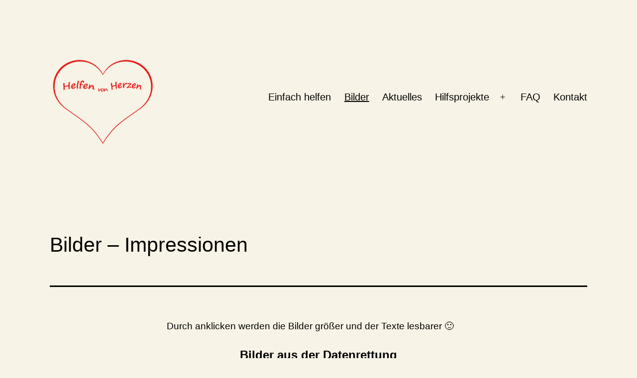

--- FILE ---
content_type: text/html; charset=UTF-8
request_url: https://www.helfenvonherzen.de/bilder/
body_size: 13986
content:
<!doctype html>
<html lang="de" >
<head>
	<meta charset="UTF-8" />
	<meta name="viewport" content="width=device-width, initial-scale=1.0" />
	<title>Bilder &#8211; Impressionen &#8211; Helfen von Herzen</title>
<link rel='stylesheet' id='kadence-glightbox-css' href='https://www.helfenvonherzen.de/wp-content/plugins/kadence-blocks/includes/assets/css/kb-glightbox.min.css?ver=3.5.10' media='all' />
<link rel='stylesheet' id='kadence-kb-splide-css' href='https://www.helfenvonherzen.de/wp-content/plugins/kadence-blocks/includes/assets/css/kadence-splide.min.css?ver=3.5.10' media='all' />
<link rel='stylesheet' id='kadence-blocks-splide-css' href='https://www.helfenvonherzen.de/wp-content/plugins/kadence-blocks/includes/assets/css/kb-blocks-splide.min.css?ver=3.5.10' media='all' />
<meta name='robots' content='max-image-preview:large' />
<link rel="alternate" type="application/rss+xml" title="Helfen von Herzen &raquo; Feed" href="https://www.helfenvonherzen.de/feed/" />
<link rel="alternate" type="application/rss+xml" title="Helfen von Herzen &raquo; Kommentar-Feed" href="https://www.helfenvonherzen.de/comments/feed/" />
<link rel="alternate" title="oEmbed (JSON)" type="application/json+oembed" href="https://www.helfenvonherzen.de/wp-json/oembed/1.0/embed?url=https%3A%2F%2Fwww.helfenvonherzen.de%2Fbilder%2F" />
<link rel="alternate" title="oEmbed (XML)" type="text/xml+oembed" href="https://www.helfenvonherzen.de/wp-json/oembed/1.0/embed?url=https%3A%2F%2Fwww.helfenvonherzen.de%2Fbilder%2F&#038;format=xml" />
<style id='wp-img-auto-sizes-contain-inline-css'>
img:is([sizes=auto i],[sizes^="auto," i]){contain-intrinsic-size:3000px 1500px}
/*# sourceURL=wp-img-auto-sizes-contain-inline-css */
</style>
<style id='wp-emoji-styles-inline-css'>

	img.wp-smiley, img.emoji {
		display: inline !important;
		border: none !important;
		box-shadow: none !important;
		height: 1em !important;
		width: 1em !important;
		margin: 0 0.07em !important;
		vertical-align: -0.1em !important;
		background: none !important;
		padding: 0 !important;
	}
/*# sourceURL=wp-emoji-styles-inline-css */
</style>
<style id='wp-block-library-inline-css'>
:root{--wp-block-synced-color:#7a00df;--wp-block-synced-color--rgb:122,0,223;--wp-bound-block-color:var(--wp-block-synced-color);--wp-editor-canvas-background:#ddd;--wp-admin-theme-color:#007cba;--wp-admin-theme-color--rgb:0,124,186;--wp-admin-theme-color-darker-10:#006ba1;--wp-admin-theme-color-darker-10--rgb:0,107,160.5;--wp-admin-theme-color-darker-20:#005a87;--wp-admin-theme-color-darker-20--rgb:0,90,135;--wp-admin-border-width-focus:2px}@media (min-resolution:192dpi){:root{--wp-admin-border-width-focus:1.5px}}.wp-element-button{cursor:pointer}:root .has-very-light-gray-background-color{background-color:#eee}:root .has-very-dark-gray-background-color{background-color:#313131}:root .has-very-light-gray-color{color:#eee}:root .has-very-dark-gray-color{color:#313131}:root .has-vivid-green-cyan-to-vivid-cyan-blue-gradient-background{background:linear-gradient(135deg,#00d084,#0693e3)}:root .has-purple-crush-gradient-background{background:linear-gradient(135deg,#34e2e4,#4721fb 50%,#ab1dfe)}:root .has-hazy-dawn-gradient-background{background:linear-gradient(135deg,#faaca8,#dad0ec)}:root .has-subdued-olive-gradient-background{background:linear-gradient(135deg,#fafae1,#67a671)}:root .has-atomic-cream-gradient-background{background:linear-gradient(135deg,#fdd79a,#004a59)}:root .has-nightshade-gradient-background{background:linear-gradient(135deg,#330968,#31cdcf)}:root .has-midnight-gradient-background{background:linear-gradient(135deg,#020381,#2874fc)}:root{--wp--preset--font-size--normal:16px;--wp--preset--font-size--huge:42px}.has-regular-font-size{font-size:1em}.has-larger-font-size{font-size:2.625em}.has-normal-font-size{font-size:var(--wp--preset--font-size--normal)}.has-huge-font-size{font-size:var(--wp--preset--font-size--huge)}.has-text-align-center{text-align:center}.has-text-align-left{text-align:left}.has-text-align-right{text-align:right}.has-fit-text{white-space:nowrap!important}#end-resizable-editor-section{display:none}.aligncenter{clear:both}.items-justified-left{justify-content:flex-start}.items-justified-center{justify-content:center}.items-justified-right{justify-content:flex-end}.items-justified-space-between{justify-content:space-between}.screen-reader-text{border:0;clip-path:inset(50%);height:1px;margin:-1px;overflow:hidden;padding:0;position:absolute;width:1px;word-wrap:normal!important}.screen-reader-text:focus{background-color:#ddd;clip-path:none;color:#444;display:block;font-size:1em;height:auto;left:5px;line-height:normal;padding:15px 23px 14px;text-decoration:none;top:5px;width:auto;z-index:100000}html :where(.has-border-color){border-style:solid}html :where([style*=border-top-color]){border-top-style:solid}html :where([style*=border-right-color]){border-right-style:solid}html :where([style*=border-bottom-color]){border-bottom-style:solid}html :where([style*=border-left-color]){border-left-style:solid}html :where([style*=border-width]){border-style:solid}html :where([style*=border-top-width]){border-top-style:solid}html :where([style*=border-right-width]){border-right-style:solid}html :where([style*=border-bottom-width]){border-bottom-style:solid}html :where([style*=border-left-width]){border-left-style:solid}html :where(img[class*=wp-image-]){height:auto;max-width:100%}:where(figure){margin:0 0 1em}html :where(.is-position-sticky){--wp-admin--admin-bar--position-offset:var(--wp-admin--admin-bar--height,0px)}@media screen and (max-width:600px){html :where(.is-position-sticky){--wp-admin--admin-bar--position-offset:0px}}

/*# sourceURL=wp-block-library-inline-css */
</style><style id='wp-block-heading-inline-css'>
h1:where(.wp-block-heading).has-background,h2:where(.wp-block-heading).has-background,h3:where(.wp-block-heading).has-background,h4:where(.wp-block-heading).has-background,h5:where(.wp-block-heading).has-background,h6:where(.wp-block-heading).has-background{padding:1.25em 2.375em}h1.has-text-align-left[style*=writing-mode]:where([style*=vertical-lr]),h1.has-text-align-right[style*=writing-mode]:where([style*=vertical-rl]),h2.has-text-align-left[style*=writing-mode]:where([style*=vertical-lr]),h2.has-text-align-right[style*=writing-mode]:where([style*=vertical-rl]),h3.has-text-align-left[style*=writing-mode]:where([style*=vertical-lr]),h3.has-text-align-right[style*=writing-mode]:where([style*=vertical-rl]),h4.has-text-align-left[style*=writing-mode]:where([style*=vertical-lr]),h4.has-text-align-right[style*=writing-mode]:where([style*=vertical-rl]),h5.has-text-align-left[style*=writing-mode]:where([style*=vertical-lr]),h5.has-text-align-right[style*=writing-mode]:where([style*=vertical-rl]),h6.has-text-align-left[style*=writing-mode]:where([style*=vertical-lr]),h6.has-text-align-right[style*=writing-mode]:where([style*=vertical-rl]){rotate:180deg}
/*# sourceURL=https://www.helfenvonherzen.de/wp-includes/blocks/heading/style.min.css */
</style>
<style id='wp-block-paragraph-inline-css'>
.is-small-text{font-size:.875em}.is-regular-text{font-size:1em}.is-large-text{font-size:2.25em}.is-larger-text{font-size:3em}.has-drop-cap:not(:focus):first-letter{float:left;font-size:8.4em;font-style:normal;font-weight:100;line-height:.68;margin:.05em .1em 0 0;text-transform:uppercase}body.rtl .has-drop-cap:not(:focus):first-letter{float:none;margin-left:.1em}p.has-drop-cap.has-background{overflow:hidden}:root :where(p.has-background){padding:1.25em 2.375em}:where(p.has-text-color:not(.has-link-color)) a{color:inherit}p.has-text-align-left[style*="writing-mode:vertical-lr"],p.has-text-align-right[style*="writing-mode:vertical-rl"]{rotate:180deg}
/*# sourceURL=https://www.helfenvonherzen.de/wp-includes/blocks/paragraph/style.min.css */
</style>
<style id='wp-block-spacer-inline-css'>
.wp-block-spacer{clear:both}
/*# sourceURL=https://www.helfenvonherzen.de/wp-includes/blocks/spacer/style.min.css */
</style>
<style id='global-styles-inline-css'>
:root{--wp--preset--aspect-ratio--square: 1;--wp--preset--aspect-ratio--4-3: 4/3;--wp--preset--aspect-ratio--3-4: 3/4;--wp--preset--aspect-ratio--3-2: 3/2;--wp--preset--aspect-ratio--2-3: 2/3;--wp--preset--aspect-ratio--16-9: 16/9;--wp--preset--aspect-ratio--9-16: 9/16;--wp--preset--color--black: #000000;--wp--preset--color--cyan-bluish-gray: #abb8c3;--wp--preset--color--white: #FFFFFF;--wp--preset--color--pale-pink: #f78da7;--wp--preset--color--vivid-red: #cf2e2e;--wp--preset--color--luminous-vivid-orange: #ff6900;--wp--preset--color--luminous-vivid-amber: #fcb900;--wp--preset--color--light-green-cyan: #7bdcb5;--wp--preset--color--vivid-green-cyan: #00d084;--wp--preset--color--pale-cyan-blue: #8ed1fc;--wp--preset--color--vivid-cyan-blue: #0693e3;--wp--preset--color--vivid-purple: #9b51e0;--wp--preset--color--dark-gray: #28303D;--wp--preset--color--gray: #39414D;--wp--preset--color--green: #D1E4DD;--wp--preset--color--blue: #D1DFE4;--wp--preset--color--purple: #D1D1E4;--wp--preset--color--red: #E4D1D1;--wp--preset--color--orange: #E4DAD1;--wp--preset--color--yellow: #EEEADD;--wp--preset--color--kb-palette-2: #888888;--wp--preset--color--kb-palette-3: #888888;--wp--preset--gradient--vivid-cyan-blue-to-vivid-purple: linear-gradient(135deg,rgb(6,147,227) 0%,rgb(155,81,224) 100%);--wp--preset--gradient--light-green-cyan-to-vivid-green-cyan: linear-gradient(135deg,rgb(122,220,180) 0%,rgb(0,208,130) 100%);--wp--preset--gradient--luminous-vivid-amber-to-luminous-vivid-orange: linear-gradient(135deg,rgb(252,185,0) 0%,rgb(255,105,0) 100%);--wp--preset--gradient--luminous-vivid-orange-to-vivid-red: linear-gradient(135deg,rgb(255,105,0) 0%,rgb(207,46,46) 100%);--wp--preset--gradient--very-light-gray-to-cyan-bluish-gray: linear-gradient(135deg,rgb(238,238,238) 0%,rgb(169,184,195) 100%);--wp--preset--gradient--cool-to-warm-spectrum: linear-gradient(135deg,rgb(74,234,220) 0%,rgb(151,120,209) 20%,rgb(207,42,186) 40%,rgb(238,44,130) 60%,rgb(251,105,98) 80%,rgb(254,248,76) 100%);--wp--preset--gradient--blush-light-purple: linear-gradient(135deg,rgb(255,206,236) 0%,rgb(152,150,240) 100%);--wp--preset--gradient--blush-bordeaux: linear-gradient(135deg,rgb(254,205,165) 0%,rgb(254,45,45) 50%,rgb(107,0,62) 100%);--wp--preset--gradient--luminous-dusk: linear-gradient(135deg,rgb(255,203,112) 0%,rgb(199,81,192) 50%,rgb(65,88,208) 100%);--wp--preset--gradient--pale-ocean: linear-gradient(135deg,rgb(255,245,203) 0%,rgb(182,227,212) 50%,rgb(51,167,181) 100%);--wp--preset--gradient--electric-grass: linear-gradient(135deg,rgb(202,248,128) 0%,rgb(113,206,126) 100%);--wp--preset--gradient--midnight: linear-gradient(135deg,rgb(2,3,129) 0%,rgb(40,116,252) 100%);--wp--preset--gradient--purple-to-yellow: linear-gradient(160deg, #D1D1E4 0%, #EEEADD 100%);--wp--preset--gradient--yellow-to-purple: linear-gradient(160deg, #EEEADD 0%, #D1D1E4 100%);--wp--preset--gradient--green-to-yellow: linear-gradient(160deg, #D1E4DD 0%, #EEEADD 100%);--wp--preset--gradient--yellow-to-green: linear-gradient(160deg, #EEEADD 0%, #D1E4DD 100%);--wp--preset--gradient--red-to-yellow: linear-gradient(160deg, #E4D1D1 0%, #EEEADD 100%);--wp--preset--gradient--yellow-to-red: linear-gradient(160deg, #EEEADD 0%, #E4D1D1 100%);--wp--preset--gradient--purple-to-red: linear-gradient(160deg, #D1D1E4 0%, #E4D1D1 100%);--wp--preset--gradient--red-to-purple: linear-gradient(160deg, #E4D1D1 0%, #D1D1E4 100%);--wp--preset--font-size--small: 18px;--wp--preset--font-size--medium: 20px;--wp--preset--font-size--large: 24px;--wp--preset--font-size--x-large: 42px;--wp--preset--font-size--extra-small: 16px;--wp--preset--font-size--normal: 20px;--wp--preset--font-size--extra-large: 40px;--wp--preset--font-size--huge: 96px;--wp--preset--font-size--gigantic: 144px;--wp--preset--spacing--20: 0.44rem;--wp--preset--spacing--30: 0.67rem;--wp--preset--spacing--40: 1rem;--wp--preset--spacing--50: 1.5rem;--wp--preset--spacing--60: 2.25rem;--wp--preset--spacing--70: 3.38rem;--wp--preset--spacing--80: 5.06rem;--wp--preset--shadow--natural: 6px 6px 9px rgba(0, 0, 0, 0.2);--wp--preset--shadow--deep: 12px 12px 50px rgba(0, 0, 0, 0.4);--wp--preset--shadow--sharp: 6px 6px 0px rgba(0, 0, 0, 0.2);--wp--preset--shadow--outlined: 6px 6px 0px -3px rgb(255, 255, 255), 6px 6px rgb(0, 0, 0);--wp--preset--shadow--crisp: 6px 6px 0px rgb(0, 0, 0);}:where(.is-layout-flex){gap: 0.5em;}:where(.is-layout-grid){gap: 0.5em;}body .is-layout-flex{display: flex;}.is-layout-flex{flex-wrap: wrap;align-items: center;}.is-layout-flex > :is(*, div){margin: 0;}body .is-layout-grid{display: grid;}.is-layout-grid > :is(*, div){margin: 0;}:where(.wp-block-columns.is-layout-flex){gap: 2em;}:where(.wp-block-columns.is-layout-grid){gap: 2em;}:where(.wp-block-post-template.is-layout-flex){gap: 1.25em;}:where(.wp-block-post-template.is-layout-grid){gap: 1.25em;}.has-black-color{color: var(--wp--preset--color--black) !important;}.has-cyan-bluish-gray-color{color: var(--wp--preset--color--cyan-bluish-gray) !important;}.has-white-color{color: var(--wp--preset--color--white) !important;}.has-pale-pink-color{color: var(--wp--preset--color--pale-pink) !important;}.has-vivid-red-color{color: var(--wp--preset--color--vivid-red) !important;}.has-luminous-vivid-orange-color{color: var(--wp--preset--color--luminous-vivid-orange) !important;}.has-luminous-vivid-amber-color{color: var(--wp--preset--color--luminous-vivid-amber) !important;}.has-light-green-cyan-color{color: var(--wp--preset--color--light-green-cyan) !important;}.has-vivid-green-cyan-color{color: var(--wp--preset--color--vivid-green-cyan) !important;}.has-pale-cyan-blue-color{color: var(--wp--preset--color--pale-cyan-blue) !important;}.has-vivid-cyan-blue-color{color: var(--wp--preset--color--vivid-cyan-blue) !important;}.has-vivid-purple-color{color: var(--wp--preset--color--vivid-purple) !important;}.has-black-background-color{background-color: var(--wp--preset--color--black) !important;}.has-cyan-bluish-gray-background-color{background-color: var(--wp--preset--color--cyan-bluish-gray) !important;}.has-white-background-color{background-color: var(--wp--preset--color--white) !important;}.has-pale-pink-background-color{background-color: var(--wp--preset--color--pale-pink) !important;}.has-vivid-red-background-color{background-color: var(--wp--preset--color--vivid-red) !important;}.has-luminous-vivid-orange-background-color{background-color: var(--wp--preset--color--luminous-vivid-orange) !important;}.has-luminous-vivid-amber-background-color{background-color: var(--wp--preset--color--luminous-vivid-amber) !important;}.has-light-green-cyan-background-color{background-color: var(--wp--preset--color--light-green-cyan) !important;}.has-vivid-green-cyan-background-color{background-color: var(--wp--preset--color--vivid-green-cyan) !important;}.has-pale-cyan-blue-background-color{background-color: var(--wp--preset--color--pale-cyan-blue) !important;}.has-vivid-cyan-blue-background-color{background-color: var(--wp--preset--color--vivid-cyan-blue) !important;}.has-vivid-purple-background-color{background-color: var(--wp--preset--color--vivid-purple) !important;}.has-black-border-color{border-color: var(--wp--preset--color--black) !important;}.has-cyan-bluish-gray-border-color{border-color: var(--wp--preset--color--cyan-bluish-gray) !important;}.has-white-border-color{border-color: var(--wp--preset--color--white) !important;}.has-pale-pink-border-color{border-color: var(--wp--preset--color--pale-pink) !important;}.has-vivid-red-border-color{border-color: var(--wp--preset--color--vivid-red) !important;}.has-luminous-vivid-orange-border-color{border-color: var(--wp--preset--color--luminous-vivid-orange) !important;}.has-luminous-vivid-amber-border-color{border-color: var(--wp--preset--color--luminous-vivid-amber) !important;}.has-light-green-cyan-border-color{border-color: var(--wp--preset--color--light-green-cyan) !important;}.has-vivid-green-cyan-border-color{border-color: var(--wp--preset--color--vivid-green-cyan) !important;}.has-pale-cyan-blue-border-color{border-color: var(--wp--preset--color--pale-cyan-blue) !important;}.has-vivid-cyan-blue-border-color{border-color: var(--wp--preset--color--vivid-cyan-blue) !important;}.has-vivid-purple-border-color{border-color: var(--wp--preset--color--vivid-purple) !important;}.has-vivid-cyan-blue-to-vivid-purple-gradient-background{background: var(--wp--preset--gradient--vivid-cyan-blue-to-vivid-purple) !important;}.has-light-green-cyan-to-vivid-green-cyan-gradient-background{background: var(--wp--preset--gradient--light-green-cyan-to-vivid-green-cyan) !important;}.has-luminous-vivid-amber-to-luminous-vivid-orange-gradient-background{background: var(--wp--preset--gradient--luminous-vivid-amber-to-luminous-vivid-orange) !important;}.has-luminous-vivid-orange-to-vivid-red-gradient-background{background: var(--wp--preset--gradient--luminous-vivid-orange-to-vivid-red) !important;}.has-very-light-gray-to-cyan-bluish-gray-gradient-background{background: var(--wp--preset--gradient--very-light-gray-to-cyan-bluish-gray) !important;}.has-cool-to-warm-spectrum-gradient-background{background: var(--wp--preset--gradient--cool-to-warm-spectrum) !important;}.has-blush-light-purple-gradient-background{background: var(--wp--preset--gradient--blush-light-purple) !important;}.has-blush-bordeaux-gradient-background{background: var(--wp--preset--gradient--blush-bordeaux) !important;}.has-luminous-dusk-gradient-background{background: var(--wp--preset--gradient--luminous-dusk) !important;}.has-pale-ocean-gradient-background{background: var(--wp--preset--gradient--pale-ocean) !important;}.has-electric-grass-gradient-background{background: var(--wp--preset--gradient--electric-grass) !important;}.has-midnight-gradient-background{background: var(--wp--preset--gradient--midnight) !important;}.has-small-font-size{font-size: var(--wp--preset--font-size--small) !important;}.has-medium-font-size{font-size: var(--wp--preset--font-size--medium) !important;}.has-large-font-size{font-size: var(--wp--preset--font-size--large) !important;}.has-x-large-font-size{font-size: var(--wp--preset--font-size--x-large) !important;}
/*# sourceURL=global-styles-inline-css */
</style>

<style id='classic-theme-styles-inline-css'>
/*! This file is auto-generated */
.wp-block-button__link{color:#fff;background-color:#32373c;border-radius:9999px;box-shadow:none;text-decoration:none;padding:calc(.667em + 2px) calc(1.333em + 2px);font-size:1.125em}.wp-block-file__button{background:#32373c;color:#fff;text-decoration:none}
/*# sourceURL=/wp-includes/css/classic-themes.min.css */
</style>
<link rel='stylesheet' id='twenty-twenty-one-custom-color-overrides-css' href='https://www.helfenvonherzen.de/wp-content/themes/twentytwentyone/assets/css/custom-color-overrides.css?ver=2.5' media='all' />
<style id='twenty-twenty-one-custom-color-overrides-inline-css'>
:root .editor-styles-wrapper{--global--color-background: #f7f3e6;--global--color-primary: #000;--global--color-secondary: #000;--button--color-background: #000;--button--color-text-hover: #000;}
/*# sourceURL=twenty-twenty-one-custom-color-overrides-inline-css */
</style>
<link rel='stylesheet' id='ditty-displays-css' href='https://www.helfenvonherzen.de/wp-content/plugins/ditty-news-ticker/build/dittyDisplays.css?ver=3.1.55' media='all' />
<link rel='stylesheet' id='ditty-fontawesome-css' href='https://www.helfenvonherzen.de/wp-content/plugins/ditty-news-ticker/includes/libs/fontawesome-6.4.0/css/all.css?ver=6.4.0' media='' />
<link rel='stylesheet' id='lbwps-styles-photoswipe5-main-css' href='https://www.helfenvonherzen.de/wp-content/plugins/lightbox-photoswipe/assets/ps5/styles/main.css?ver=5.7.0' media='all' />
<link rel='stylesheet' id='twenty-twenty-one-style-css' href='https://www.helfenvonherzen.de/wp-content/themes/twentytwentyone/style.css?ver=2.5' media='all' />
<style id='twenty-twenty-one-style-inline-css'>
:root{--global--color-background: #f7f3e6;--global--color-primary: #000;--global--color-secondary: #000;--button--color-background: #000;--button--color-text-hover: #000;}
/*# sourceURL=twenty-twenty-one-style-inline-css */
</style>
<link rel='stylesheet' id='twenty-twenty-one-print-style-css' href='https://www.helfenvonherzen.de/wp-content/themes/twentytwentyone/assets/css/print.css?ver=2.5' media='print' />
<link rel='stylesheet' id='kadence-blocks-advancedgallery-css' href='https://www.helfenvonherzen.de/wp-content/plugins/kadence-blocks/dist/style-blocks-advancedgallery.css?ver=3.5.10' media='all' />
<style id='kadence-blocks-global-variables-inline-css'>
:root {--global-kb-font-size-sm:clamp(0.8rem, 0.73rem + 0.217vw, 0.9rem);--global-kb-font-size-md:clamp(1.1rem, 0.995rem + 0.326vw, 1.25rem);--global-kb-font-size-lg:clamp(1.75rem, 1.576rem + 0.543vw, 2rem);--global-kb-font-size-xl:clamp(2.25rem, 1.728rem + 1.63vw, 3rem);--global-kb-font-size-xxl:clamp(2.5rem, 1.456rem + 3.26vw, 4rem);--global-kb-font-size-xxxl:clamp(2.75rem, 0.489rem + 7.065vw, 6rem);}:root {--global-palette1: #3182CE;--global-palette2: #2B6CB0;--global-palette3: #1A202C;--global-palette4: #2D3748;--global-palette5: #4A5568;--global-palette6: #718096;--global-palette7: #EDF2F7;--global-palette8: #F7FAFC;--global-palette9: #ffffff;}
/*# sourceURL=kadence-blocks-global-variables-inline-css */
</style>
<style id='kadence_blocks_css-inline-css'>
.wp-block-kadence-advancedgallery.kb-gallery-wrap-id-555_ba3c9b-cc{margin-top:-61px;margin-right:-61px;margin-bottom:-61px;margin-left:-61px;}.wp-block-kadence-advancedgallery .kb-gallery-type-masonry.kb-gallery-id-555_ba3c9b-cc{margin:-5px;}.kb-gallery-type-masonry.kb-gallery-id-555_ba3c9b-cc .kadence-blocks-gallery-item{padding:5px;}.kb-gallery-id-555_ba3c9b-cc .kadence-blocks-gallery-item .kb-gal-image-radius, .kb-gallery-id-555_ba3c9b-cc .kb-slide-item .kb-gal-image-radius img{border-radius:13px 13px 13px 13px;;}@media all and (max-width: 767px){.wp-block-kadence-advancedgallery.kb-gallery-wrap-id-555_ba3c9b-cc{margin-top:-51px;margin-right:-51px;margin-bottom:-51px;margin-left:-51px;}}.wp-block-kadence-advancedgallery.kb-gallery-wrap-id-555_ad15e6-14{overflow:hidden;}.kb-gallery-type-carousel.kb-gallery-id-555_ad15e6-14 .kt-blocks-carousel .kt-blocks-carousel-init:not( .splide-initialized ){margin-left:-5px;margin-right:-5px;}.kb-gallery-type-carousel.kb-gallery-id-555_ad15e6-14 .kt-blocks-carousel .kt-blocks-carousel-init:not( .splide-initialized ) .kb-slide-item{padding-left:5px;padding-right:5px;}.kb-gallery-id-555_ad15e6-14 .kadence-blocks-gallery-item .kb-gal-image-radius, .kb-gallery-id-555_ad15e6-14 .kb-slide-item .kb-gal-image-radius img{border-radius:15px 15px 15px 15px;;}.kb-gallery-wrap-id-555_ad15e6-14.wp-block-kadence-advancedgallery{overflow:visible;}.kb-gallery-wrap-id-555_ad15e6-14.wp-block-kadence-advancedgallery .kt-blocks-carousel{overflow:visible;}
/*# sourceURL=kadence_blocks_css-inline-css */
</style>
<style id="kadence_blocks_palette_css">:root .has-kb-palette-2-color{color:#888888}:root .has-kb-palette-2-background-color{background-color:#888888}:root .has-kb-palette-3-color{color:#888888}:root .has-kb-palette-3-background-color{background-color:#888888}</style><script id="twenty-twenty-one-ie11-polyfills-js-after">
( Element.prototype.matches && Element.prototype.closest && window.NodeList && NodeList.prototype.forEach ) || document.write( '<script src="https://www.helfenvonherzen.de/wp-content/themes/twentytwentyone/assets/js/polyfills.js?ver=2.5"></scr' + 'ipt>' );
//# sourceURL=twenty-twenty-one-ie11-polyfills-js-after
</script>
<script src="https://www.helfenvonherzen.de/wp-content/themes/twentytwentyone/assets/js/primary-navigation.js?ver=2.5" id="twenty-twenty-one-primary-navigation-script-js" defer data-wp-strategy="defer"></script>
<link rel="https://api.w.org/" href="https://www.helfenvonherzen.de/wp-json/" /><link rel="alternate" title="JSON" type="application/json" href="https://www.helfenvonherzen.de/wp-json/wp/v2/pages/555" /><link rel="EditURI" type="application/rsd+xml" title="RSD" href="https://www.helfenvonherzen.de/xmlrpc.php?rsd" />
<meta name="generator" content="WordPress 6.9" />
<link rel="canonical" href="https://www.helfenvonherzen.de/bilder/" />
<link rel='shortlink' href='https://www.helfenvonherzen.de/?p=555' />
<!--Customizer CSS-->
<style type="text/css">
#masthead-wrapper, .site-header {
    border-bottom-style: solid;
    border-bottom-width: 0;
}
body { font-size:1.175rem; }.site-header {
    padding-top: 74px;
}
@media only screen and (min-width: 482px) {
    .site-header {
        padding-top: 40px;
    }
}
@media only screen and (min-width: 822px) {
    .site-header {
        padding-top: 72px;
    }
}
.site-header .site-logo .custom-logo {
    max-width: 210px;
    max-height: none;
    width: 100%;
}
@media only screen and (max-width: 481px) {
    .site-header.has-logo:not(.has-title-and-tagline).has-menu .site-logo img {
        width: auto;
    }
}
.site-title, .site-title a { font-weight: 300; }.site-description { font-weight: 200; }.primary-navigation > .primary-menu-container, .primary-navigation-open .primary-navigation > .primary-menu-container {
    border-width: 0px;
}
.singular .entry-title, .blog .page-title, .error404 .page-title { font-size:2.55rem; }.entry-title, h1.entry-title, .page-title, h1.page-title { font-weight: 100; }.home .entry-header, .singular .entry-header, .page-header { margin-bottom:63px; }.archive .page-title, .search .page-title { font-size:3.25rem; }.post-taxonomies { display:none; }.tags-links { display:none; }.archive .entry-footer .cat-links, .single .site-main>article>.entry-footer .cat-links, .blog .entry-footer .cat-links { display:none; }.entry-footer > span.posted-on, .single .site-main > article > .entry-footer .posted-on { display:none; }.comments-title, .comment-reply-title {
    font-size: 1.95rem;
}
@media only screen and (min-width: 652px) {
    .comments-title, .comment-reply-title {
        font-size: 2.6rem;
    }
}
.single .site-main > article > .entry-footer .byline {
	display: none;
}
.site-footer>.site-info { border-top-width:1px; }.powered-by { display:none; }.footer-navigation {
	margin: 0;
}
.site-footer>.site-info {
	padding-top: 0;
	margin: 0;
}
.site-footer {
	padding-bottom: 0;
}
</style> 
<!--/Customizer CSS-->
<style id="custom-background-css">
body.custom-background { background-color: #f7f3e6; }
</style>
	</head>

<body class="wp-singular page-template-default page page-id-555 custom-background wp-custom-logo wp-embed-responsive wp-theme-twentytwentyone is-light-theme has-background-white no-js singular has-main-navigation">
<div id="page" class="site">
	<a class="skip-link screen-reader-text" href="#content">
		Zum Inhalt springen	</a>

	
<header id="masthead" class="site-header has-logo has-menu">

	

<div class="site-branding">

			<div class="site-logo"><a href="https://www.helfenvonherzen.de/" class="custom-logo-link" rel="home"><img width="512" height="512" src="https://www.helfenvonherzen.de/wp-content/uploads/cropped-Icon-schwer-1.png" class="custom-logo" alt="Helfen von Herzen" decoding="async" fetchpriority="high" srcset="https://www.helfenvonherzen.de/wp-content/uploads/cropped-Icon-schwer-1.png 512w, https://www.helfenvonherzen.de/wp-content/uploads/cropped-Icon-schwer-1-300x300.png 300w, https://www.helfenvonherzen.de/wp-content/uploads/cropped-Icon-schwer-1-150x150.png 150w" sizes="(max-width: 512px) 100vw, 512px" /></a></div>
	
						<p class="screen-reader-text"><a href="https://www.helfenvonherzen.de/" rel="home">Helfen von Herzen</a></p>
			
	</div><!-- .site-branding -->
	
	<nav id="site-navigation" class="primary-navigation" aria-label="Primäres Menü">
		<div class="menu-button-container">
			<button id="primary-mobile-menu" class="button" aria-controls="primary-menu-list" aria-expanded="false">
				<span class="dropdown-icon open">Menü					<svg class="svg-icon" width="24" height="24" aria-hidden="true" role="img" focusable="false" viewBox="0 0 24 24" fill="none" xmlns="http://www.w3.org/2000/svg"><path fill-rule="evenodd" clip-rule="evenodd" d="M4.5 6H19.5V7.5H4.5V6ZM4.5 12H19.5V13.5H4.5V12ZM19.5 18H4.5V19.5H19.5V18Z" fill="currentColor"/></svg>				</span>
				<span class="dropdown-icon close">Schließen					<svg class="svg-icon" width="24" height="24" aria-hidden="true" role="img" focusable="false" viewBox="0 0 24 24" fill="none" xmlns="http://www.w3.org/2000/svg"><path fill-rule="evenodd" clip-rule="evenodd" d="M12 10.9394L5.53033 4.46973L4.46967 5.53039L10.9393 12.0001L4.46967 18.4697L5.53033 19.5304L12 13.0607L18.4697 19.5304L19.5303 18.4697L13.0607 12.0001L19.5303 5.53039L18.4697 4.46973L12 10.9394Z" fill="currentColor"/></svg>				</span>
			</button><!-- #primary-mobile-menu -->
		</div><!-- .menu-button-container -->
		<div class="primary-menu-container"><ul id="primary-menu-list" class="menu-wrapper"><li id="menu-item-1206" class="menu-item menu-item-type-post_type menu-item-object-page menu-item-home menu-item-1206"><a href="https://www.helfenvonherzen.de/">Einfach helfen</a></li>
<li id="menu-item-782" class="menu-item menu-item-type-post_type menu-item-object-page current-menu-item page_item page-item-555 current_page_item menu-item-782"><a href="https://www.helfenvonherzen.de/bilder/" aria-current="page">Bilder</a></li>
<li id="menu-item-865" class="menu-item menu-item-type-post_type menu-item-object-page menu-item-865"><a href="https://www.helfenvonherzen.de/aktuelles/">Aktuelles</a></li>
<li id="menu-item-1300" class="menu-item menu-item-type-post_type menu-item-object-post menu-item-has-children menu-item-1300"><a href="https://www.helfenvonherzen.de/daten-rettung-fuer-flutopfer/">Hilfsprojekte</a><button class="sub-menu-toggle" aria-expanded="false" onClick="twentytwentyoneExpandSubMenu(this)"><span class="icon-plus"><svg class="svg-icon" width="18" height="18" aria-hidden="true" role="img" focusable="false" viewBox="0 0 24 24" fill="none" xmlns="http://www.w3.org/2000/svg"><path fill-rule="evenodd" clip-rule="evenodd" d="M18 11.2h-5.2V6h-1.6v5.2H6v1.6h5.2V18h1.6v-5.2H18z" fill="currentColor"/></svg></span><span class="icon-minus"><svg class="svg-icon" width="18" height="18" aria-hidden="true" role="img" focusable="false" viewBox="0 0 24 24" fill="none" xmlns="http://www.w3.org/2000/svg"><path fill-rule="evenodd" clip-rule="evenodd" d="M6 11h12v2H6z" fill="currentColor"/></svg></span><span class="screen-reader-text">Menü öffnen</span></button>
<ul class="sub-menu">
	<li id="menu-item-1319" class="menu-item menu-item-type-post_type menu-item-object-post menu-item-1319"><a href="https://www.helfenvonherzen.de/daten-rettung-fuer-flutopfer/">Kostenlose Datenrettung für Flutopfer</a></li>
	<li id="menu-item-1317" class="menu-item menu-item-type-post_type menu-item-object-post menu-item-1317"><a href="https://www.helfenvonherzen.de/helfer-haende-noch-nicht-fertig/">Helfer Hände</a></li>
	<li id="menu-item-1316" class="menu-item menu-item-type-post_type menu-item-object-post menu-item-1316"><a href="https://www.helfenvonherzen.de/nachhaltigkeit/">Nachhaltigkeit</a></li>
</ul>
</li>
<li id="menu-item-1183" class="menu-item menu-item-type-post_type menu-item-object-post menu-item-1183"><a href="https://www.helfenvonherzen.de/1124-2/">FAQ</a></li>
<li id="menu-item-783" class="menu-item menu-item-type-post_type menu-item-object-page menu-item-783"><a href="https://www.helfenvonherzen.de/kontakt/">Kontakt</a></li>
</ul></div>	</nav><!-- #site-navigation -->
	
</header><!-- #masthead -->

	<div id="content" class="site-content">
		<div id="primary" class="content-area">
			<main id="main" class="site-main">

<article id="post-555" class="post-555 page type-page status-publish hentry entry">

			<header class="entry-header alignwide">
			<h1 class="entry-title">Bilder &#8211; Impressionen</h1>					</header><!-- .entry-header -->
	
	<div class="entry-content">
		
<p>Durch anklicken werden die Bilder größer und der Texte lesbarer 🙂</p>



<div style="height:27px" aria-hidden="true" class="wp-block-spacer"></div>



<h4 class="wp-block-heading has-text-align-center">Bilder aus der Datenrettung</h4>



<div style="height:27px" aria-hidden="true" class="wp-block-spacer"></div>



<div style="height:27px" aria-hidden="true" class="wp-block-spacer"></div>


<div class="kb-gallery-wrap-id-555_ba3c9b-cc alignnone wp-block-kadence-advancedgallery"><ul class="kb-gallery-ul kb-gallery-non-static kb-gallery-type-masonry kb-masonry-init kb-mobile-force-hover kb-gallery-id-555_ba3c9b-cc kb-gallery-caption-style-bottom-hover kb-gallery-filter-none kb-gallery-magnific-init" data-image-filter="none" data-item-selector=".kadence-blocks-gallery-item" data-lightbox-caption="true" data-columns-xxl="3" data-columns-xl="3" data-columns-md="3" data-columns-sm="2" data-columns-xs="1" data-columns-ss="1"><li class="kadence-blocks-gallery-item"><div class="kadence-blocks-gallery-item-inner"><figure class="kb-gallery-figure kb-gallery-item-has-link kadence-blocks-gallery-item-has-caption" "><a href="https://www.helfenvonherzen.de/wp-content/uploads/Internet111.jpg" data-description="Laptop Tod - Platte lebt" class="kb-gallery-item-link"   data-lbwps-width="4000" data-lbwps-height="3000" data-lbwps-srcsmall="https://www.helfenvonherzen.de/wp-content/uploads/Internet111-300x225.jpg" data-lbwps-caption="Laptop Tod &amp;#8211; Platte lebt"><div class="kb-gal-image-radius" style="max-width:300px;"><div class="kb-gallery-image-contain kadence-blocks-gallery-intrinsic" style="padding-bottom:75%;"><img decoding="async" src="https://www.helfenvonherzen.de/wp-content/uploads/Internet111-300x225.jpg" width="300" height="225" alt="" data-full-image="https://www.helfenvonherzen.de/wp-content/uploads/Internet111-scaled.jpg" data-light-image="https://www.helfenvonherzen.de/wp-content/uploads/Internet111-scaled.jpg" data-id="1417" class="wp-image-1417" srcset="https://www.helfenvonherzen.de/wp-content/uploads/Internet111-300x225.jpg 300w, https://www.helfenvonherzen.de/wp-content/uploads/Internet111-1024x768.jpg 1024w, https://www.helfenvonherzen.de/wp-content/uploads/Internet111-768x576.jpg 768w, https://www.helfenvonherzen.de/wp-content/uploads/Internet111-1536x1152.jpg 1536w, https://www.helfenvonherzen.de/wp-content/uploads/Internet111-2048x1536.jpg 2048w, https://www.helfenvonherzen.de/wp-content/uploads/Internet111-1568x1176.jpg 1568w" sizes="(max-width: 300px) 100vw, 300px" /></div><div class="kadence-blocks-gallery-item__caption">Laptop Tod &#8211; Platte lebt</div></div></a></figure></div></li><li class="kadence-blocks-gallery-item"><div class="kadence-blocks-gallery-item-inner"><figure class="kb-gallery-figure kb-gallery-item-has-link kadence-blocks-gallery-item-has-caption" "><a href="https://www.helfenvonherzen.de/wp-content/uploads/Internet109.jpg" data-description="Handarbeit" class="kb-gallery-item-link"   data-lbwps-width="2445" data-lbwps-height="2841" data-lbwps-srcsmall="https://www.helfenvonherzen.de/wp-content/uploads/Internet109-258x300.jpg" data-lbwps-caption="Handarbeit"><div class="kb-gal-image-radius"><div class="kb-gallery-image-contain" ><img decoding="async" width="2203" height="2560" src="https://www.helfenvonherzen.de/wp-content/uploads/Internet109-scaled.jpg"   alt="" data-full-image="https://www.helfenvonherzen.de/wp-content/uploads/Internet109-scaled.jpg" data-light-image="https://www.helfenvonherzen.de/wp-content/uploads/Internet109-scaled.jpg" data-id="1416" class="wp-image-1416" srcset="https://www.helfenvonherzen.de/wp-content/uploads/Internet109-scaled.jpg 2203w, https://www.helfenvonherzen.de/wp-content/uploads/Internet109-258x300.jpg 258w, https://www.helfenvonherzen.de/wp-content/uploads/Internet109-881x1024.jpg 881w, https://www.helfenvonherzen.de/wp-content/uploads/Internet109-768x892.jpg 768w, https://www.helfenvonherzen.de/wp-content/uploads/Internet109-1322x1536.jpg 1322w, https://www.helfenvonherzen.de/wp-content/uploads/Internet109-1763x2048.jpg 1763w, https://www.helfenvonherzen.de/wp-content/uploads/Internet109-1568x1822.jpg 1568w" sizes="(max-width: 2203px) 100vw, 2203px" /></div><div class="kadence-blocks-gallery-item__caption">Handarbeit</div></div></a></figure></div></li><li class="kadence-blocks-gallery-item"><div class="kadence-blocks-gallery-item-inner"><figure class="kb-gallery-figure kb-gallery-item-has-link kadence-blocks-gallery-item-has-caption" "><a href="https://www.helfenvonherzen.de/wp-content/uploads/Internet137.jpg" data-description="Edelrost vom Feinsten" class="kb-gallery-item-link"   data-lbwps-width="4032" data-lbwps-height="3024" data-lbwps-srcsmall="https://www.helfenvonherzen.de/wp-content/uploads/Internet137-300x225.jpg" data-lbwps-caption="Edelrost vom Feinsten"><div class="kb-gal-image-radius"><div class="kb-gallery-image-contain" ><img decoding="async" width="2560" height="1920" src="https://www.helfenvonherzen.de/wp-content/uploads/Internet137-scaled.jpg"   alt="" data-full-image="https://www.helfenvonherzen.de/wp-content/uploads/Internet137-scaled.jpg" data-light-image="https://www.helfenvonherzen.de/wp-content/uploads/Internet137-scaled.jpg" data-id="1437" class="wp-image-1437" srcset="https://www.helfenvonherzen.de/wp-content/uploads/Internet137-scaled.jpg 2560w, https://www.helfenvonherzen.de/wp-content/uploads/Internet137-300x225.jpg 300w, https://www.helfenvonherzen.de/wp-content/uploads/Internet137-1024x768.jpg 1024w, https://www.helfenvonherzen.de/wp-content/uploads/Internet137-768x576.jpg 768w, https://www.helfenvonherzen.de/wp-content/uploads/Internet137-1536x1152.jpg 1536w, https://www.helfenvonherzen.de/wp-content/uploads/Internet137-2048x1536.jpg 2048w, https://www.helfenvonherzen.de/wp-content/uploads/Internet137-1568x1176.jpg 1568w" sizes="(max-width: 2560px) 100vw, 2560px" /></div><div class="kadence-blocks-gallery-item__caption">Edelrost vom Feinsten</div></div></a></figure></div></li><li class="kadence-blocks-gallery-item"><div class="kadence-blocks-gallery-item-inner"><figure class="kb-gallery-figure kb-gallery-item-has-link kadence-blocks-gallery-item-has-caption" "><a href="https://www.helfenvonherzen.de/wp-content/uploads/Internet136.jpg" data-description="Trügerische gute Seite" class="kb-gallery-item-link"   data-lbwps-width="4000" data-lbwps-height="3000" data-lbwps-srcsmall="https://www.helfenvonherzen.de/wp-content/uploads/Internet136-300x225.jpg" data-lbwps-caption="Trügerische gute Seite"><div class="kb-gal-image-radius"><div class="kb-gallery-image-contain" ><img loading="lazy" decoding="async" width="2560" height="1920" src="https://www.helfenvonherzen.de/wp-content/uploads/Internet136-scaled.jpg"   alt="" data-full-image="https://www.helfenvonherzen.de/wp-content/uploads/Internet136-scaled.jpg" data-light-image="https://www.helfenvonherzen.de/wp-content/uploads/Internet136-scaled.jpg" data-id="1436" class="wp-image-1436" srcset="https://www.helfenvonherzen.de/wp-content/uploads/Internet136-scaled.jpg 2560w, https://www.helfenvonherzen.de/wp-content/uploads/Internet136-300x225.jpg 300w, https://www.helfenvonherzen.de/wp-content/uploads/Internet136-1024x768.jpg 1024w, https://www.helfenvonherzen.de/wp-content/uploads/Internet136-768x576.jpg 768w, https://www.helfenvonherzen.de/wp-content/uploads/Internet136-1536x1152.jpg 1536w, https://www.helfenvonherzen.de/wp-content/uploads/Internet136-2048x1536.jpg 2048w, https://www.helfenvonherzen.de/wp-content/uploads/Internet136-1568x1176.jpg 1568w" sizes="auto, (max-width: 2560px) 100vw, 2560px" /></div><div class="kadence-blocks-gallery-item__caption">Trügerische gute Seite</div></div></a></figure></div></li><li class="kadence-blocks-gallery-item"><div class="kadence-blocks-gallery-item-inner"><figure class="kb-gallery-figure kb-gallery-item-has-link kadence-blocks-gallery-item-has-caption" "><a href="https://www.helfenvonherzen.de/wp-content/uploads/Internet135.jpg" data-description="Trügerische böse Seite" class="kb-gallery-item-link"   data-lbwps-width="4000" data-lbwps-height="3000" data-lbwps-srcsmall="https://www.helfenvonherzen.de/wp-content/uploads/Internet135-300x225.jpg" data-lbwps-caption="Trügerische böse Seite"><div class="kb-gal-image-radius"><div class="kb-gallery-image-contain" ><img loading="lazy" decoding="async" width="2560" height="1920" src="https://www.helfenvonherzen.de/wp-content/uploads/Internet135-scaled.jpg"   alt="" data-full-image="https://www.helfenvonherzen.de/wp-content/uploads/Internet135-scaled.jpg" data-light-image="https://www.helfenvonherzen.de/wp-content/uploads/Internet135-scaled.jpg" data-id="1435" class="wp-image-1435" srcset="https://www.helfenvonherzen.de/wp-content/uploads/Internet135-scaled.jpg 2560w, https://www.helfenvonherzen.de/wp-content/uploads/Internet135-300x225.jpg 300w, https://www.helfenvonherzen.de/wp-content/uploads/Internet135-1024x768.jpg 1024w, https://www.helfenvonherzen.de/wp-content/uploads/Internet135-768x576.jpg 768w, https://www.helfenvonherzen.de/wp-content/uploads/Internet135-1536x1152.jpg 1536w, https://www.helfenvonherzen.de/wp-content/uploads/Internet135-2048x1536.jpg 2048w, https://www.helfenvonherzen.de/wp-content/uploads/Internet135-1568x1176.jpg 1568w" sizes="auto, (max-width: 2560px) 100vw, 2560px" /></div><div class="kadence-blocks-gallery-item__caption">Trügerische böse Seite</div></div></a></figure></div></li><li class="kadence-blocks-gallery-item"><div class="kadence-blocks-gallery-item-inner"><figure class="kb-gallery-figure kb-gallery-item-has-link kadence-blocks-gallery-item-has-caption" "><a href="https://www.helfenvonherzen.de/wp-content/uploads/Internet119.jpg" data-description="von Vorne" class="kb-gallery-item-link"   data-lbwps-width="4032" data-lbwps-height="3024" data-lbwps-srcsmall="https://www.helfenvonherzen.de/wp-content/uploads/Internet119-300x225.jpg" data-lbwps-caption="von Vorne"><div class="kb-gal-image-radius"><div class="kb-gallery-image-contain" ><img loading="lazy" decoding="async" width="2560" height="1920" src="https://www.helfenvonherzen.de/wp-content/uploads/Internet119-scaled.jpg"   alt="" data-full-image="https://www.helfenvonherzen.de/wp-content/uploads/Internet119-scaled.jpg" data-light-image="https://www.helfenvonherzen.de/wp-content/uploads/Internet119-scaled.jpg" data-id="1412" class="wp-image-1412" srcset="https://www.helfenvonherzen.de/wp-content/uploads/Internet119-scaled.jpg 2560w, https://www.helfenvonherzen.de/wp-content/uploads/Internet119-300x225.jpg 300w, https://www.helfenvonherzen.de/wp-content/uploads/Internet119-1024x768.jpg 1024w, https://www.helfenvonherzen.de/wp-content/uploads/Internet119-768x576.jpg 768w, https://www.helfenvonherzen.de/wp-content/uploads/Internet119-1536x1152.jpg 1536w, https://www.helfenvonherzen.de/wp-content/uploads/Internet119-2048x1536.jpg 2048w, https://www.helfenvonherzen.de/wp-content/uploads/Internet119-1568x1176.jpg 1568w" sizes="auto, (max-width: 2560px) 100vw, 2560px" /></div><div class="kadence-blocks-gallery-item__caption">von Vorne</div></div></a></figure></div></li><li class="kadence-blocks-gallery-item"><div class="kadence-blocks-gallery-item-inner"><figure class="kb-gallery-figure kb-gallery-item-has-link kadence-blocks-gallery-item-has-caption" "><a href="https://www.helfenvonherzen.de/wp-content/uploads/Internet120.jpg" data-description="von Hinten" class="kb-gallery-item-link"   data-lbwps-width="4032" data-lbwps-height="3024" data-lbwps-srcsmall="https://www.helfenvonherzen.de/wp-content/uploads/Internet120-300x225.jpg" data-lbwps-caption="von Hinten"><div class="kb-gal-image-radius"><div class="kb-gallery-image-contain" ><img loading="lazy" decoding="async" width="2560" height="1920" src="https://www.helfenvonherzen.de/wp-content/uploads/Internet120-scaled.jpg"   alt="" data-full-image="https://www.helfenvonherzen.de/wp-content/uploads/Internet120-scaled.jpg" data-light-image="https://www.helfenvonherzen.de/wp-content/uploads/Internet120-scaled.jpg" data-id="1411" class="wp-image-1411" srcset="https://www.helfenvonherzen.de/wp-content/uploads/Internet120-scaled.jpg 2560w, https://www.helfenvonherzen.de/wp-content/uploads/Internet120-300x225.jpg 300w, https://www.helfenvonherzen.de/wp-content/uploads/Internet120-1024x768.jpg 1024w, https://www.helfenvonherzen.de/wp-content/uploads/Internet120-768x576.jpg 768w, https://www.helfenvonherzen.de/wp-content/uploads/Internet120-1536x1152.jpg 1536w, https://www.helfenvonherzen.de/wp-content/uploads/Internet120-2048x1536.jpg 2048w, https://www.helfenvonherzen.de/wp-content/uploads/Internet120-1568x1176.jpg 1568w" sizes="auto, (max-width: 2560px) 100vw, 2560px" /></div><div class="kadence-blocks-gallery-item__caption">von Hinten</div></div></a></figure></div></li><li class="kadence-blocks-gallery-item"><div class="kadence-blocks-gallery-item-inner"><figure class="kb-gallery-figure kb-gallery-item-has-link kadence-blocks-gallery-item-has-caption" "><a href="https://www.helfenvonherzen.de/wp-content/uploads/Internet121.jpg" data-description="Die Zahnbürste bringt es" class="kb-gallery-item-link"   data-lbwps-width="4032" data-lbwps-height="3024" data-lbwps-srcsmall="https://www.helfenvonherzen.de/wp-content/uploads/Internet121-300x225.jpg" data-lbwps-caption="Die Zahnbürste bringt es"><div class="kb-gal-image-radius"><div class="kb-gallery-image-contain" ><img loading="lazy" decoding="async" width="2560" height="1920" src="https://www.helfenvonherzen.de/wp-content/uploads/Internet121-scaled.jpg"   alt="" data-full-image="https://www.helfenvonherzen.de/wp-content/uploads/Internet121-scaled.jpg" data-light-image="https://www.helfenvonherzen.de/wp-content/uploads/Internet121-scaled.jpg" data-id="1410" class="wp-image-1410" srcset="https://www.helfenvonherzen.de/wp-content/uploads/Internet121-scaled.jpg 2560w, https://www.helfenvonherzen.de/wp-content/uploads/Internet121-300x225.jpg 300w, https://www.helfenvonherzen.de/wp-content/uploads/Internet121-1024x768.jpg 1024w, https://www.helfenvonherzen.de/wp-content/uploads/Internet121-768x576.jpg 768w, https://www.helfenvonherzen.de/wp-content/uploads/Internet121-1536x1152.jpg 1536w, https://www.helfenvonherzen.de/wp-content/uploads/Internet121-2048x1536.jpg 2048w, https://www.helfenvonherzen.de/wp-content/uploads/Internet121-1568x1176.jpg 1568w" sizes="auto, (max-width: 2560px) 100vw, 2560px" /></div><div class="kadence-blocks-gallery-item__caption">Die Zahnbürste bringt es</div></div></a></figure></div></li><li class="kadence-blocks-gallery-item"><div class="kadence-blocks-gallery-item-inner"><figure class="kb-gallery-figure kb-gallery-item-has-link kadence-blocks-gallery-item-has-caption" "><a href="https://www.helfenvonherzen.de/wp-content/uploads/Internet133.jpg" data-description="Keine Chance fürs Laptop - Daten ok" class="kb-gallery-item-link"   data-lbwps-width="4000" data-lbwps-height="3000" data-lbwps-srcsmall="https://www.helfenvonherzen.de/wp-content/uploads/Internet133-300x225.jpg" data-lbwps-caption="Keine Chance fürs Laptop &amp;#8211; Daten ok"><div class="kb-gal-image-radius"><div class="kb-gallery-image-contain" ><img loading="lazy" decoding="async" width="2560" height="1920" src="https://www.helfenvonherzen.de/wp-content/uploads/Internet133-scaled.jpg"   alt="" data-full-image="https://www.helfenvonherzen.de/wp-content/uploads/Internet133-scaled.jpg" data-light-image="https://www.helfenvonherzen.de/wp-content/uploads/Internet133-scaled.jpg" data-id="1408" class="wp-image-1408" srcset="https://www.helfenvonherzen.de/wp-content/uploads/Internet133-scaled.jpg 2560w, https://www.helfenvonherzen.de/wp-content/uploads/Internet133-300x225.jpg 300w, https://www.helfenvonherzen.de/wp-content/uploads/Internet133-1024x768.jpg 1024w, https://www.helfenvonherzen.de/wp-content/uploads/Internet133-768x576.jpg 768w, https://www.helfenvonherzen.de/wp-content/uploads/Internet133-1536x1152.jpg 1536w, https://www.helfenvonherzen.de/wp-content/uploads/Internet133-2048x1536.jpg 2048w, https://www.helfenvonherzen.de/wp-content/uploads/Internet133-1568x1176.jpg 1568w" sizes="auto, (max-width: 2560px) 100vw, 2560px" /></div><div class="kadence-blocks-gallery-item__caption">Keine Chance fürs Laptop &#8211; Daten ok</div></div></a></figure></div></li><li class="kadence-blocks-gallery-item"><div class="kadence-blocks-gallery-item-inner"><figure class="kb-gallery-figure kb-gallery-item-has-link kadence-blocks-gallery-item-has-caption" "><a href="https://www.helfenvonherzen.de/wp-content/uploads/Internet122-scaled-e1638489437244.jpg" data-description="Schlamm ist überall" class="kb-gallery-item-link"   data-lbwps-width="1920" data-lbwps-height="2560" data-lbwps-srcsmall="https://www.helfenvonherzen.de/wp-content/uploads/Internet122-scaled-e1638489437244-225x300.jpg" data-lbwps-caption="Schlamm ist überall"><div class="kb-gal-image-radius"><div class="kb-gallery-image-contain" ><img loading="lazy" decoding="async" width="1920" height="2560" src="https://www.helfenvonherzen.de/wp-content/uploads/Internet122-scaled-e1638489437244.jpg"   alt="" data-full-image="https://www.helfenvonherzen.de/wp-content/uploads/Internet122-scaled-e1638489437244.jpg" data-light-image="https://www.helfenvonherzen.de/wp-content/uploads/Internet122-scaled-e1638489437244.jpg" data-id="1409" class="wp-image-1409" srcset="https://www.helfenvonherzen.de/wp-content/uploads/Internet122-scaled-e1638489437244.jpg 1920w, https://www.helfenvonherzen.de/wp-content/uploads/Internet122-scaled-e1638489437244-225x300.jpg 225w, https://www.helfenvonherzen.de/wp-content/uploads/Internet122-scaled-e1638489437244-768x1024.jpg 768w, https://www.helfenvonherzen.de/wp-content/uploads/Internet122-scaled-e1638489437244-1152x1536.jpg 1152w, https://www.helfenvonherzen.de/wp-content/uploads/Internet122-scaled-e1638489437244-1536x2048.jpg 1536w, https://www.helfenvonherzen.de/wp-content/uploads/Internet122-scaled-e1638489437244-1568x2091.jpg 1568w" sizes="auto, (max-width: 1920px) 100vw, 1920px" /></div><div class="kadence-blocks-gallery-item__caption">Schlamm ist überall</div></div></a></figure></div></li><li class="kadence-blocks-gallery-item"><div class="kadence-blocks-gallery-item-inner"><figure class="kb-gallery-figure kb-gallery-item-has-link kadence-blocks-gallery-item-has-caption" "><a href="https://www.helfenvonherzen.de/wp-content/uploads/Internet132.jpg" data-description="Ein bisschen Luft machen" class="kb-gallery-item-link"   data-lbwps-width="4000" data-lbwps-height="3000" data-lbwps-srcsmall="https://www.helfenvonherzen.de/wp-content/uploads/Internet132-300x225.jpg" data-lbwps-caption="Ein bisschen Luft machen"><div class="kb-gal-image-radius"><div class="kb-gallery-image-contain" ><img loading="lazy" decoding="async" width="2560" height="1920" src="https://www.helfenvonherzen.de/wp-content/uploads/Internet132-scaled.jpg"   alt="" data-full-image="https://www.helfenvonherzen.de/wp-content/uploads/Internet132-scaled.jpg" data-light-image="https://www.helfenvonherzen.de/wp-content/uploads/Internet132-scaled.jpg" data-id="1407" class="wp-image-1407" srcset="https://www.helfenvonherzen.de/wp-content/uploads/Internet132-scaled.jpg 2560w, https://www.helfenvonherzen.de/wp-content/uploads/Internet132-300x225.jpg 300w, https://www.helfenvonherzen.de/wp-content/uploads/Internet132-1024x768.jpg 1024w, https://www.helfenvonherzen.de/wp-content/uploads/Internet132-768x576.jpg 768w, https://www.helfenvonherzen.de/wp-content/uploads/Internet132-1536x1152.jpg 1536w, https://www.helfenvonherzen.de/wp-content/uploads/Internet132-2048x1536.jpg 2048w, https://www.helfenvonherzen.de/wp-content/uploads/Internet132-1568x1176.jpg 1568w" sizes="auto, (max-width: 2560px) 100vw, 2560px" /></div><div class="kadence-blocks-gallery-item__caption">Ein bisschen Luft machen</div></div></a></figure></div></li><li class="kadence-blocks-gallery-item"><div class="kadence-blocks-gallery-item-inner"><figure class="kb-gallery-figure kb-gallery-item-has-link kadence-blocks-gallery-item-has-caption" "><a href="https://www.helfenvonherzen.de/wp-content/uploads/Internet131.jpg" data-description="Waschstrasse - Wasser sparen" class="kb-gallery-item-link"   data-lbwps-width="4000" data-lbwps-height="3000" data-lbwps-srcsmall="https://www.helfenvonherzen.de/wp-content/uploads/Internet131-300x225.jpg" data-lbwps-caption="Waschstrasse &amp;#8211; Wasser sparen"><div class="kb-gal-image-radius"><div class="kb-gallery-image-contain" ><img loading="lazy" decoding="async" width="2560" height="1920" src="https://www.helfenvonherzen.de/wp-content/uploads/Internet131-scaled.jpg"   alt="" data-full-image="https://www.helfenvonherzen.de/wp-content/uploads/Internet131-scaled.jpg" data-light-image="https://www.helfenvonherzen.de/wp-content/uploads/Internet131-scaled.jpg" data-id="1406" class="wp-image-1406" srcset="https://www.helfenvonherzen.de/wp-content/uploads/Internet131-scaled.jpg 2560w, https://www.helfenvonherzen.de/wp-content/uploads/Internet131-300x225.jpg 300w, https://www.helfenvonherzen.de/wp-content/uploads/Internet131-1024x768.jpg 1024w, https://www.helfenvonherzen.de/wp-content/uploads/Internet131-768x576.jpg 768w, https://www.helfenvonherzen.de/wp-content/uploads/Internet131-1536x1152.jpg 1536w, https://www.helfenvonherzen.de/wp-content/uploads/Internet131-2048x1536.jpg 2048w, https://www.helfenvonherzen.de/wp-content/uploads/Internet131-1568x1176.jpg 1568w" sizes="auto, (max-width: 2560px) 100vw, 2560px" /></div><div class="kadence-blocks-gallery-item__caption">Waschstrasse &#8211; Wasser sparen</div></div></a></figure></div></li><li class="kadence-blocks-gallery-item"><div class="kadence-blocks-gallery-item-inner"><figure class="kb-gallery-figure kb-gallery-item-has-link kadence-blocks-gallery-item-has-caption" "><a href="https://www.helfenvonherzen.de/wp-content/uploads/Internet130.jpg" data-description="Zerlegen" class="kb-gallery-item-link"   data-lbwps-width="4000" data-lbwps-height="3000" data-lbwps-srcsmall="https://www.helfenvonherzen.de/wp-content/uploads/Internet130-300x225.jpg" data-lbwps-caption="Zerlegen"><div class="kb-gal-image-radius"><div class="kb-gallery-image-contain" ><img loading="lazy" decoding="async" width="2560" height="1920" src="https://www.helfenvonherzen.de/wp-content/uploads/Internet130-scaled.jpg"   alt="" data-full-image="https://www.helfenvonherzen.de/wp-content/uploads/Internet130-scaled.jpg" data-light-image="https://www.helfenvonherzen.de/wp-content/uploads/Internet130-scaled.jpg" data-id="1405" class="wp-image-1405" srcset="https://www.helfenvonherzen.de/wp-content/uploads/Internet130-scaled.jpg 2560w, https://www.helfenvonherzen.de/wp-content/uploads/Internet130-300x225.jpg 300w, https://www.helfenvonherzen.de/wp-content/uploads/Internet130-1024x768.jpg 1024w, https://www.helfenvonherzen.de/wp-content/uploads/Internet130-768x576.jpg 768w, https://www.helfenvonherzen.de/wp-content/uploads/Internet130-1536x1152.jpg 1536w, https://www.helfenvonherzen.de/wp-content/uploads/Internet130-2048x1536.jpg 2048w, https://www.helfenvonherzen.de/wp-content/uploads/Internet130-1568x1176.jpg 1568w" sizes="auto, (max-width: 2560px) 100vw, 2560px" /></div><div class="kadence-blocks-gallery-item__caption">Zerlegen</div></div></a></figure></div></li><li class="kadence-blocks-gallery-item"><div class="kadence-blocks-gallery-item-inner"><figure class="kb-gallery-figure kb-gallery-item-has-link kadence-blocks-gallery-item-has-caption" "><a href="https://www.helfenvonherzen.de/wp-content/uploads/Internet129.jpg" data-description="Vom Schlamm befreien" class="kb-gallery-item-link"   data-lbwps-width="2560" data-lbwps-height="1440" data-lbwps-srcsmall="https://www.helfenvonherzen.de/wp-content/uploads/Internet129-300x169.jpg" data-lbwps-caption="Vom Schlamm befreien"><div class="kb-gal-image-radius"><div class="kb-gallery-image-contain" ><img loading="lazy" decoding="async" width="2560" height="1440" src="https://www.helfenvonherzen.de/wp-content/uploads/Internet129.jpg"   alt="" data-full-image="https://www.helfenvonherzen.de/wp-content/uploads/Internet129.jpg" data-light-image="https://www.helfenvonherzen.de/wp-content/uploads/Internet129.jpg" data-id="1404" class="wp-image-1404" srcset="https://www.helfenvonherzen.de/wp-content/uploads/Internet129.jpg 2560w, https://www.helfenvonherzen.de/wp-content/uploads/Internet129-300x169.jpg 300w, https://www.helfenvonherzen.de/wp-content/uploads/Internet129-1024x576.jpg 1024w, https://www.helfenvonherzen.de/wp-content/uploads/Internet129-768x432.jpg 768w, https://www.helfenvonherzen.de/wp-content/uploads/Internet129-1536x864.jpg 1536w, https://www.helfenvonherzen.de/wp-content/uploads/Internet129-2048x1152.jpg 2048w, https://www.helfenvonherzen.de/wp-content/uploads/Internet129-1568x882.jpg 1568w" sizes="auto, (max-width: 2560px) 100vw, 2560px" /></div><div class="kadence-blocks-gallery-item__caption">Vom Schlamm befreien</div></div></a></figure></div></li><li class="kadence-blocks-gallery-item"><div class="kadence-blocks-gallery-item-inner"><figure class="kb-gallery-figure kb-gallery-item-has-link kadence-blocks-gallery-item-has-caption" "><a href="https://www.helfenvonherzen.de/wp-content/uploads/Internet128.jpg" data-description="Grobe Reinigung" class="kb-gallery-item-link"   data-lbwps-width="4000" data-lbwps-height="3000" data-lbwps-srcsmall="https://www.helfenvonherzen.de/wp-content/uploads/Internet128-300x225.jpg" data-lbwps-caption="Grobe Reinigung"><div class="kb-gal-image-radius"><div class="kb-gallery-image-contain" ><img loading="lazy" decoding="async" width="2560" height="1920" src="https://www.helfenvonherzen.de/wp-content/uploads/Internet128-scaled.jpg"   alt="" data-full-image="https://www.helfenvonherzen.de/wp-content/uploads/Internet128-scaled.jpg" data-light-image="https://www.helfenvonherzen.de/wp-content/uploads/Internet128-scaled.jpg" data-id="1403" class="wp-image-1403" srcset="https://www.helfenvonherzen.de/wp-content/uploads/Internet128-scaled.jpg 2560w, https://www.helfenvonherzen.de/wp-content/uploads/Internet128-300x225.jpg 300w, https://www.helfenvonherzen.de/wp-content/uploads/Internet128-1024x768.jpg 1024w, https://www.helfenvonherzen.de/wp-content/uploads/Internet128-768x576.jpg 768w, https://www.helfenvonherzen.de/wp-content/uploads/Internet128-1536x1152.jpg 1536w, https://www.helfenvonherzen.de/wp-content/uploads/Internet128-2048x1536.jpg 2048w, https://www.helfenvonherzen.de/wp-content/uploads/Internet128-1568x1176.jpg 1568w" sizes="auto, (max-width: 2560px) 100vw, 2560px" /></div><div class="kadence-blocks-gallery-item__caption">Grobe Reinigung</div></div></a></figure></div></li><li class="kadence-blocks-gallery-item"><div class="kadence-blocks-gallery-item-inner"><figure class="kb-gallery-figure kb-gallery-item-has-link kadence-blocks-gallery-item-has-caption" "><a href="https://www.helfenvonherzen.de/wp-content/uploads/Internet126.jpg" data-description="Leider gestorben" class="kb-gallery-item-link"   data-lbwps-width="4000" data-lbwps-height="3000" data-lbwps-srcsmall="https://www.helfenvonherzen.de/wp-content/uploads/Internet126-300x225.jpg" data-lbwps-caption="Leider gestorben"><div class="kb-gal-image-radius"><div class="kb-gallery-image-contain" ><img loading="lazy" decoding="async" width="2560" height="1920" src="https://www.helfenvonherzen.de/wp-content/uploads/Internet126-scaled.jpg"   alt="" data-full-image="https://www.helfenvonherzen.de/wp-content/uploads/Internet126-scaled.jpg" data-light-image="https://www.helfenvonherzen.de/wp-content/uploads/Internet126-scaled.jpg" data-id="1401" class="wp-image-1401" srcset="https://www.helfenvonherzen.de/wp-content/uploads/Internet126-scaled.jpg 2560w, https://www.helfenvonherzen.de/wp-content/uploads/Internet126-300x225.jpg 300w, https://www.helfenvonherzen.de/wp-content/uploads/Internet126-1024x768.jpg 1024w, https://www.helfenvonherzen.de/wp-content/uploads/Internet126-768x576.jpg 768w, https://www.helfenvonherzen.de/wp-content/uploads/Internet126-1536x1152.jpg 1536w, https://www.helfenvonherzen.de/wp-content/uploads/Internet126-2048x1536.jpg 2048w, https://www.helfenvonherzen.de/wp-content/uploads/Internet126-1568x1176.jpg 1568w" sizes="auto, (max-width: 2560px) 100vw, 2560px" /></div><div class="kadence-blocks-gallery-item__caption">Leider gestorben</div></div></a></figure></div></li><li class="kadence-blocks-gallery-item"><div class="kadence-blocks-gallery-item-inner"><figure class="kb-gallery-figure kb-gallery-item-has-link kadence-blocks-gallery-item-has-caption" "><a href="https://www.helfenvonherzen.de/wp-content/uploads/Internet127.jpg" data-description="PC von Innen" class="kb-gallery-item-link"   data-lbwps-width="4000" data-lbwps-height="3000" data-lbwps-srcsmall="https://www.helfenvonherzen.de/wp-content/uploads/Internet127-300x225.jpg" data-lbwps-caption="PC von Innen"><div class="kb-gal-image-radius"><div class="kb-gallery-image-contain" ><img loading="lazy" decoding="async" width="2560" height="1920" src="https://www.helfenvonherzen.de/wp-content/uploads/Internet127-scaled.jpg"   alt="" data-full-image="https://www.helfenvonherzen.de/wp-content/uploads/Internet127-scaled.jpg" data-light-image="https://www.helfenvonherzen.de/wp-content/uploads/Internet127-scaled.jpg" data-id="1402" class="wp-image-1402" srcset="https://www.helfenvonherzen.de/wp-content/uploads/Internet127-scaled.jpg 2560w, https://www.helfenvonherzen.de/wp-content/uploads/Internet127-300x225.jpg 300w, https://www.helfenvonherzen.de/wp-content/uploads/Internet127-1024x768.jpg 1024w, https://www.helfenvonherzen.de/wp-content/uploads/Internet127-768x576.jpg 768w, https://www.helfenvonherzen.de/wp-content/uploads/Internet127-1536x1152.jpg 1536w, https://www.helfenvonherzen.de/wp-content/uploads/Internet127-2048x1536.jpg 2048w, https://www.helfenvonherzen.de/wp-content/uploads/Internet127-1568x1176.jpg 1568w" sizes="auto, (max-width: 2560px) 100vw, 2560px" /></div><div class="kadence-blocks-gallery-item__caption">PC von Innen</div></div></a></figure></div></li><li class="kadence-blocks-gallery-item"><div class="kadence-blocks-gallery-item-inner"><figure class="kb-gallery-figure kb-gallery-item-has-link kadence-blocks-gallery-item-has-caption" "><a href="https://www.helfenvonherzen.de/wp-content/uploads/Internet118.jpg" data-description="Liegt noch auf Intensivstation" class="kb-gallery-item-link"   data-lbwps-width="4000" data-lbwps-height="3000" data-lbwps-srcsmall="https://www.helfenvonherzen.de/wp-content/uploads/Internet118-300x225.jpg" data-lbwps-caption="Liegt noch auf Intensivstation"><div class="kb-gal-image-radius"><div class="kb-gallery-image-contain" ><img loading="lazy" decoding="async" width="2560" height="1920" src="https://www.helfenvonherzen.de/wp-content/uploads/Internet118-scaled.jpg"   alt="" data-full-image="https://www.helfenvonherzen.de/wp-content/uploads/Internet118-scaled.jpg" data-light-image="https://www.helfenvonherzen.de/wp-content/uploads/Internet118-scaled.jpg" data-id="1400" class="wp-image-1400" srcset="https://www.helfenvonherzen.de/wp-content/uploads/Internet118-scaled.jpg 2560w, https://www.helfenvonherzen.de/wp-content/uploads/Internet118-300x225.jpg 300w, https://www.helfenvonherzen.de/wp-content/uploads/Internet118-1024x768.jpg 1024w, https://www.helfenvonherzen.de/wp-content/uploads/Internet118-768x576.jpg 768w, https://www.helfenvonherzen.de/wp-content/uploads/Internet118-1536x1152.jpg 1536w, https://www.helfenvonherzen.de/wp-content/uploads/Internet118-2048x1536.jpg 2048w, https://www.helfenvonherzen.de/wp-content/uploads/Internet118-1568x1176.jpg 1568w" sizes="auto, (max-width: 2560px) 100vw, 2560px" /></div><div class="kadence-blocks-gallery-item__caption">Liegt noch auf Intensivstation</div></div></a></figure></div></li><li class="kadence-blocks-gallery-item"><div class="kadence-blocks-gallery-item-inner"><figure class="kb-gallery-figure kb-gallery-item-has-link kadence-blocks-gallery-item-has-caption" "><a href="https://www.helfenvonherzen.de/wp-content/uploads/Internet117.jpg" data-description="Schlamm in den kleinsten Poren" class="kb-gallery-item-link"   data-lbwps-width="4000" data-lbwps-height="3000" data-lbwps-srcsmall="https://www.helfenvonherzen.de/wp-content/uploads/Internet117-300x225.jpg" data-lbwps-caption="Schlamm in den kleinsten Poren"><div class="kb-gal-image-radius"><div class="kb-gallery-image-contain" ><img loading="lazy" decoding="async" width="2560" height="1920" src="https://www.helfenvonherzen.de/wp-content/uploads/Internet117-scaled.jpg"   alt="" data-full-image="https://www.helfenvonherzen.de/wp-content/uploads/Internet117-scaled.jpg" data-light-image="https://www.helfenvonherzen.de/wp-content/uploads/Internet117-scaled.jpg" data-id="1399" class="wp-image-1399" srcset="https://www.helfenvonherzen.de/wp-content/uploads/Internet117-scaled.jpg 2560w, https://www.helfenvonherzen.de/wp-content/uploads/Internet117-300x225.jpg 300w, https://www.helfenvonherzen.de/wp-content/uploads/Internet117-1024x768.jpg 1024w, https://www.helfenvonherzen.de/wp-content/uploads/Internet117-768x576.jpg 768w, https://www.helfenvonherzen.de/wp-content/uploads/Internet117-1536x1152.jpg 1536w, https://www.helfenvonherzen.de/wp-content/uploads/Internet117-2048x1536.jpg 2048w, https://www.helfenvonherzen.de/wp-content/uploads/Internet117-1568x1176.jpg 1568w" sizes="auto, (max-width: 2560px) 100vw, 2560px" /></div><div class="kadence-blocks-gallery-item__caption">Schlamm in den kleinsten Poren</div></div></a></figure></div></li><li class="kadence-blocks-gallery-item"><div class="kadence-blocks-gallery-item-inner"><figure class="kb-gallery-figure kb-gallery-item-has-link kadence-blocks-gallery-item-has-caption" "><a href="https://www.helfenvonherzen.de/wp-content/uploads/Internet116.jpg" data-description="Korrosion Teil 1" class="kb-gallery-item-link"   data-lbwps-width="4000" data-lbwps-height="3000" data-lbwps-srcsmall="https://www.helfenvonherzen.de/wp-content/uploads/Internet116-300x225.jpg" data-lbwps-caption="Korrosion Teil 1"><div class="kb-gal-image-radius"><div class="kb-gallery-image-contain" ><img loading="lazy" decoding="async" width="2560" height="1920" src="https://www.helfenvonherzen.de/wp-content/uploads/Internet116-scaled.jpg"   alt="" data-full-image="https://www.helfenvonherzen.de/wp-content/uploads/Internet116-scaled.jpg" data-light-image="https://www.helfenvonherzen.de/wp-content/uploads/Internet116-scaled.jpg" data-id="1398" class="wp-image-1398" srcset="https://www.helfenvonherzen.de/wp-content/uploads/Internet116-scaled.jpg 2560w, https://www.helfenvonherzen.de/wp-content/uploads/Internet116-300x225.jpg 300w, https://www.helfenvonherzen.de/wp-content/uploads/Internet116-1024x768.jpg 1024w, https://www.helfenvonherzen.de/wp-content/uploads/Internet116-768x576.jpg 768w, https://www.helfenvonherzen.de/wp-content/uploads/Internet116-1536x1152.jpg 1536w, https://www.helfenvonherzen.de/wp-content/uploads/Internet116-2048x1536.jpg 2048w, https://www.helfenvonherzen.de/wp-content/uploads/Internet116-1568x1176.jpg 1568w" sizes="auto, (max-width: 2560px) 100vw, 2560px" /></div><div class="kadence-blocks-gallery-item__caption">Korrosion Teil 1</div></div></a></figure></div></li><li class="kadence-blocks-gallery-item"><div class="kadence-blocks-gallery-item-inner"><figure class="kb-gallery-figure kb-gallery-item-has-link kadence-blocks-gallery-item-has-caption" "><a href="https://www.helfenvonherzen.de/wp-content/uploads/Internet115.jpg" data-description="Korrosion Teil 2" class="kb-gallery-item-link"   data-lbwps-width="4000" data-lbwps-height="3000" data-lbwps-srcsmall="https://www.helfenvonherzen.de/wp-content/uploads/Internet115-300x225.jpg" data-lbwps-caption="Korrosion Teil 2"><div class="kb-gal-image-radius"><div class="kb-gallery-image-contain" ><img loading="lazy" decoding="async" width="2560" height="1920" src="https://www.helfenvonherzen.de/wp-content/uploads/Internet115-scaled.jpg"   alt="" data-full-image="https://www.helfenvonherzen.de/wp-content/uploads/Internet115-scaled.jpg" data-light-image="https://www.helfenvonherzen.de/wp-content/uploads/Internet115-scaled.jpg" data-id="1397" class="wp-image-1397" srcset="https://www.helfenvonherzen.de/wp-content/uploads/Internet115-scaled.jpg 2560w, https://www.helfenvonherzen.de/wp-content/uploads/Internet115-300x225.jpg 300w, https://www.helfenvonherzen.de/wp-content/uploads/Internet115-1024x768.jpg 1024w, https://www.helfenvonherzen.de/wp-content/uploads/Internet115-768x576.jpg 768w, https://www.helfenvonherzen.de/wp-content/uploads/Internet115-1536x1152.jpg 1536w, https://www.helfenvonherzen.de/wp-content/uploads/Internet115-2048x1536.jpg 2048w, https://www.helfenvonherzen.de/wp-content/uploads/Internet115-1568x1176.jpg 1568w" sizes="auto, (max-width: 2560px) 100vw, 2560px" /></div><div class="kadence-blocks-gallery-item__caption">Korrosion Teil 2</div></div></a></figure></div></li><li class="kadence-blocks-gallery-item"><div class="kadence-blocks-gallery-item-inner"><figure class="kb-gallery-figure kb-gallery-item-has-link kadence-blocks-gallery-item-has-caption" "><a href="https://www.helfenvonherzen.de/wp-content/uploads/Internet114.jpg" data-description="Vorher und Nachher" class="kb-gallery-item-link"   data-lbwps-width="4000" data-lbwps-height="3000" data-lbwps-srcsmall="https://www.helfenvonherzen.de/wp-content/uploads/Internet114-300x225.jpg" data-lbwps-caption="Vorher und Nachher"><div class="kb-gal-image-radius"><div class="kb-gallery-image-contain" ><img loading="lazy" decoding="async" width="2560" height="1920" src="https://www.helfenvonherzen.de/wp-content/uploads/Internet114-scaled.jpg"   alt="" data-full-image="https://www.helfenvonherzen.de/wp-content/uploads/Internet114-scaled.jpg" data-light-image="https://www.helfenvonherzen.de/wp-content/uploads/Internet114-scaled.jpg" data-id="1396" class="wp-image-1396" srcset="https://www.helfenvonherzen.de/wp-content/uploads/Internet114-scaled.jpg 2560w, https://www.helfenvonherzen.de/wp-content/uploads/Internet114-300x225.jpg 300w, https://www.helfenvonherzen.de/wp-content/uploads/Internet114-1024x768.jpg 1024w, https://www.helfenvonherzen.de/wp-content/uploads/Internet114-768x576.jpg 768w, https://www.helfenvonherzen.de/wp-content/uploads/Internet114-1536x1152.jpg 1536w, https://www.helfenvonherzen.de/wp-content/uploads/Internet114-2048x1536.jpg 2048w, https://www.helfenvonherzen.de/wp-content/uploads/Internet114-1568x1176.jpg 1568w" sizes="auto, (max-width: 2560px) 100vw, 2560px" /></div><div class="kadence-blocks-gallery-item__caption">Vorher und Nachher</div></div></a></figure></div></li><li class="kadence-blocks-gallery-item"><div class="kadence-blocks-gallery-item-inner"><figure class="kb-gallery-figure kb-gallery-item-has-link kadence-blocks-gallery-item-has-caption" "><a href="https://www.helfenvonherzen.de/wp-content/uploads/Internet113.jpg" data-description="Kontroller" class="kb-gallery-item-link"   data-lbwps-width="4000" data-lbwps-height="3000" data-lbwps-srcsmall="https://www.helfenvonherzen.de/wp-content/uploads/Internet113-300x225.jpg" data-lbwps-caption="Kontroller"><div class="kb-gal-image-radius"><div class="kb-gallery-image-contain" ><img loading="lazy" decoding="async" width="2560" height="1920" src="https://www.helfenvonherzen.de/wp-content/uploads/Internet113-scaled.jpg"   alt="" data-full-image="https://www.helfenvonherzen.de/wp-content/uploads/Internet113-scaled.jpg" data-light-image="https://www.helfenvonherzen.de/wp-content/uploads/Internet113-scaled.jpg" data-id="1395" class="wp-image-1395" srcset="https://www.helfenvonherzen.de/wp-content/uploads/Internet113-scaled.jpg 2560w, https://www.helfenvonherzen.de/wp-content/uploads/Internet113-300x225.jpg 300w, https://www.helfenvonherzen.de/wp-content/uploads/Internet113-1024x768.jpg 1024w, https://www.helfenvonherzen.de/wp-content/uploads/Internet113-768x576.jpg 768w, https://www.helfenvonherzen.de/wp-content/uploads/Internet113-1536x1152.jpg 1536w, https://www.helfenvonherzen.de/wp-content/uploads/Internet113-2048x1536.jpg 2048w, https://www.helfenvonherzen.de/wp-content/uploads/Internet113-1568x1176.jpg 1568w" sizes="auto, (max-width: 2560px) 100vw, 2560px" /></div><div class="kadence-blocks-gallery-item__caption">Kontroller</div></div></a></figure></div></li><li class="kadence-blocks-gallery-item"><div class="kadence-blocks-gallery-item-inner"><figure class="kb-gallery-figure kb-gallery-item-has-link kadence-blocks-gallery-item-has-caption" "><a href="https://www.helfenvonherzen.de/wp-content/uploads/Internet112.jpg" data-description="Korrosion Teil 3" class="kb-gallery-item-link"   data-lbwps-width="4000" data-lbwps-height="3000" data-lbwps-srcsmall="https://www.helfenvonherzen.de/wp-content/uploads/Internet112-300x225.jpg" data-lbwps-caption="Korrosion Teil 3"><div class="kb-gal-image-radius"><div class="kb-gallery-image-contain" ><img loading="lazy" decoding="async" width="2560" height="1920" src="https://www.helfenvonherzen.de/wp-content/uploads/Internet112-scaled.jpg"   alt="" data-full-image="https://www.helfenvonherzen.de/wp-content/uploads/Internet112-scaled.jpg" data-light-image="https://www.helfenvonherzen.de/wp-content/uploads/Internet112-scaled.jpg" data-id="1394" class="wp-image-1394" srcset="https://www.helfenvonherzen.de/wp-content/uploads/Internet112-scaled.jpg 2560w, https://www.helfenvonherzen.de/wp-content/uploads/Internet112-300x225.jpg 300w, https://www.helfenvonherzen.de/wp-content/uploads/Internet112-1024x768.jpg 1024w, https://www.helfenvonherzen.de/wp-content/uploads/Internet112-768x576.jpg 768w, https://www.helfenvonherzen.de/wp-content/uploads/Internet112-1536x1152.jpg 1536w, https://www.helfenvonherzen.de/wp-content/uploads/Internet112-2048x1536.jpg 2048w, https://www.helfenvonherzen.de/wp-content/uploads/Internet112-1568x1176.jpg 1568w" sizes="auto, (max-width: 2560px) 100vw, 2560px" /></div><div class="kadence-blocks-gallery-item__caption">Korrosion Teil 3</div></div></a></figure></div></li><li class="kadence-blocks-gallery-item"><div class="kadence-blocks-gallery-item-inner"><figure class="kb-gallery-figure kb-gallery-item-has-link kadence-blocks-gallery-item-has-caption" "><a href="https://www.helfenvonherzen.de/wp-content/uploads/Internet108.jpg" data-description="Festplatten - Board" class="kb-gallery-item-link"   data-lbwps-width="4000" data-lbwps-height="3000" data-lbwps-srcsmall="https://www.helfenvonherzen.de/wp-content/uploads/Internet108-300x225.jpg" data-lbwps-caption="Festplatten &amp;#8211; Board"><div class="kb-gal-image-radius"><div class="kb-gallery-image-contain" ><img loading="lazy" decoding="async" width="2560" height="1920" src="https://www.helfenvonherzen.de/wp-content/uploads/Internet108-scaled.jpg"   alt="" data-full-image="https://www.helfenvonherzen.de/wp-content/uploads/Internet108-scaled.jpg" data-light-image="https://www.helfenvonherzen.de/wp-content/uploads/Internet108-scaled.jpg" data-id="1392" class="wp-image-1392" srcset="https://www.helfenvonherzen.de/wp-content/uploads/Internet108-scaled.jpg 2560w, https://www.helfenvonherzen.de/wp-content/uploads/Internet108-300x225.jpg 300w, https://www.helfenvonherzen.de/wp-content/uploads/Internet108-1024x768.jpg 1024w, https://www.helfenvonherzen.de/wp-content/uploads/Internet108-768x576.jpg 768w, https://www.helfenvonherzen.de/wp-content/uploads/Internet108-1536x1152.jpg 1536w, https://www.helfenvonherzen.de/wp-content/uploads/Internet108-2048x1536.jpg 2048w, https://www.helfenvonherzen.de/wp-content/uploads/Internet108-1568x1176.jpg 1568w" sizes="auto, (max-width: 2560px) 100vw, 2560px" /></div><div class="kadence-blocks-gallery-item__caption">Festplatten &#8211; Board</div></div></a></figure></div></li></ul></div>


<div style="height:27px" aria-hidden="true" class="wp-block-spacer"></div>



<div style="height:27px" aria-hidden="true" class="wp-block-spacer"></div>



<h4 class="wp-block-heading has-text-align-center">Bilder aus der Wartung (Luftnot für Laptops)</h4>



<div style="height:27px" aria-hidden="true" class="wp-block-spacer"></div>



<div style="height:27px" aria-hidden="true" class="wp-block-spacer"></div>


<div class="kb-gallery-wrap-id-555_ad15e6-14 alignnone wp-block-kadence-advancedgallery"><div class="kb-gallery-ul kb-gallery-non-static kb-gallery-type-carousel kb-mobile-force-hover kb-gallery-id-555_ad15e6-14 kb-gallery-caption-style-bottom kb-gallery-filter-none kb-gallery-magnific-init" data-image-filter="none" data-lightbox-caption="true"><div class="kt-blocks-carousel kt-carousel-container-dotstyle-none"><div class="kt-blocks-carousel-init kb-gallery-carousel kt-carousel-arrowstyle-blackonlight kt-carousel-dotstyle-none kb-slider-group-arrow kb-slider-arrow-position-center" data-columns-xxl="1" data-columns-xl="1" data-columns-md="1" data-columns-sm="1" data-columns-xs="1" data-columns-ss="1" data-slider-anim-speed="400" data-slider-scroll="1" data-slider-arrows="true" data-slider-dots="false" data-slider-hover-pause="false" data-slider-auto="1" data-slider-speed="7000" data-slider-gap="10px" data-slider-gap-tablet="10px" data-slider-gap-mobile="10px" aria-label="Photo Gallery Carousel"><div class="kb-slide-item kb-gallery-carousel-item"><div class="kadence-blocks-gallery-item"><div class="kadence-blocks-gallery-item-inner"><figure class="kb-gallery-figure kb-gallery-item-has-link kadence-blocks-gallery-item-hide-caption" "><a href="https://www.helfenvonherzen.de/wp-content/uploads/Internet110.jpg" data-description="Nikotin verklebt stark und lässt keine Luft zum atmen" class="kb-gallery-item-link"   data-lbwps-width="4000" data-lbwps-height="3000" data-lbwps-srcsmall="https://www.helfenvonherzen.de/wp-content/uploads/Internet110-300x225.jpg" data-lbwps-caption="Nikotin verklebt stark und lässt keine Luft zum atmen"><div class="kb-gal-image-radius"><div class="kb-gallery-image-contain kadence-blocks-gallery-intrinsic kb-gallery-image-ratio-land32 kb-has-image-ratio-land32" ><img loading="lazy" decoding="async" src="https://www.helfenvonherzen.de/wp-content/uploads/Internet110-1024x768.jpg" width="1024" height="768" alt="" data-full-image="https://www.helfenvonherzen.de/wp-content/uploads/Internet110-scaled.jpg" data-light-image="https://www.helfenvonherzen.de/wp-content/uploads/Internet110-scaled.jpg" data-id="1393" class="wp-image-1393 skip-lazy" srcset="https://www.helfenvonherzen.de/wp-content/uploads/Internet110-1024x768.jpg 1024w, https://www.helfenvonherzen.de/wp-content/uploads/Internet110-300x225.jpg 300w, https://www.helfenvonherzen.de/wp-content/uploads/Internet110-768x576.jpg 768w, https://www.helfenvonherzen.de/wp-content/uploads/Internet110-1536x1152.jpg 1536w, https://www.helfenvonherzen.de/wp-content/uploads/Internet110-2048x1536.jpg 2048w, https://www.helfenvonherzen.de/wp-content/uploads/Internet110-1568x1176.jpg 1568w" sizes="auto, (max-width: 1024px) 100vw, 1024px" /></div></div></a></figure></div></div></div><div class="kb-slide-item kb-gallery-carousel-item"><div class="kadence-blocks-gallery-item"><div class="kadence-blocks-gallery-item-inner"><figure class="kb-gallery-figure kb-gallery-item-has-link kadence-blocks-gallery-item-hide-caption" "><a href="https://www.helfenvonherzen.de/wp-content/uploads/Internet107-scaled-e1638490062791.jpg" data-description="Tierhaare und Bettgeschichten machen den Lüfter heiß :-)" class="kb-gallery-item-link"   data-lbwps-width="1920" data-lbwps-height="2560" data-lbwps-srcsmall="https://www.helfenvonherzen.de/wp-content/uploads/Internet107-scaled-e1638490062791-225x300.jpg" data-lbwps-caption="Tierhaare und Bettgeschichten machen den Lüfter heiß :-)"><div class="kb-gal-image-radius"><div class="kb-gallery-image-contain kadence-blocks-gallery-intrinsic kb-gallery-image-ratio-land32 kb-has-image-ratio-land32" ><img loading="lazy" decoding="async" src="https://www.helfenvonherzen.de/wp-content/uploads/Internet107-scaled-e1638490062791-768x1024.jpg" width="768" height="1024" alt="" data-full-image="https://www.helfenvonherzen.de/wp-content/uploads/Internet107-scaled-e1638490062791.jpg" data-light-image="https://www.helfenvonherzen.de/wp-content/uploads/Internet107-scaled-e1638490062791.jpg" data-id="1420" class="wp-image-1420 skip-lazy" srcset="https://www.helfenvonherzen.de/wp-content/uploads/Internet107-scaled-e1638490062791-768x1024.jpg 768w, https://www.helfenvonherzen.de/wp-content/uploads/Internet107-scaled-e1638490062791-225x300.jpg 225w, https://www.helfenvonherzen.de/wp-content/uploads/Internet107-scaled-e1638490062791-1152x1536.jpg 1152w, https://www.helfenvonherzen.de/wp-content/uploads/Internet107-scaled-e1638490062791-1536x2048.jpg 1536w, https://www.helfenvonherzen.de/wp-content/uploads/Internet107-scaled-e1638490062791-1568x2091.jpg 1568w, https://www.helfenvonherzen.de/wp-content/uploads/Internet107-scaled-e1638490062791.jpg 1920w" sizes="auto, (max-width: 768px) 100vw, 768px" /></div></div></a></figure></div></div></div></div></div></div></div>


<div style="height:27px" aria-hidden="true" class="wp-block-spacer"></div>



<div style="height:27px" aria-hidden="true" class="wp-block-spacer"></div>
	</div><!-- .entry-content -->

	</article><!-- #post-555 -->
			</main><!-- #main -->
		</div><!-- #primary -->
	</div><!-- #content -->

	
	<aside class="widget-area">
			</aside><!-- .widget-area -->

	
	<footer id="colophon" class="site-footer">

					<nav aria-label="Untermenü" class="footer-navigation">
				<ul class="footer-navigation-wrapper">
					<li id="menu-item-784" class="menu-item menu-item-type-post_type menu-item-object-page menu-item-784"><a href="https://www.helfenvonherzen.de/sdsad/"><span>Impressum</span></a></li>
<li id="menu-item-785" class="menu-item menu-item-type-post_type menu-item-object-page menu-item-privacy-policy menu-item-785"><a rel="privacy-policy" href="https://www.helfenvonherzen.de/dsvgo/"><span>Datenschutz</span></a></li>
<li id="menu-item-1558" class="menu-item menu-item-type-post_type menu-item-object-page menu-item-1558"><a href="https://www.helfenvonherzen.de/aktuelles/"><span>Aktuelles</span></a></li>
				</ul><!-- .footer-navigation-wrapper -->
			</nav><!-- .footer-navigation -->
				<div class="site-info">
			<div class="site-name">
									<div class="site-logo"><a href="https://www.helfenvonherzen.de/" class="custom-logo-link" rel="home"><img width="512" height="512" src="https://www.helfenvonherzen.de/wp-content/uploads/cropped-Icon-schwer-1.png" class="custom-logo" alt="Helfen von Herzen" decoding="async" srcset="https://www.helfenvonherzen.de/wp-content/uploads/cropped-Icon-schwer-1.png 512w, https://www.helfenvonherzen.de/wp-content/uploads/cropped-Icon-schwer-1-300x300.png 300w, https://www.helfenvonherzen.de/wp-content/uploads/cropped-Icon-schwer-1-150x150.png 150w" sizes="(max-width: 512px) 100vw, 512px" /></a></div>
							</div><!-- .site-name -->

			<div class="privacy-policy"><a class="privacy-policy-link" href="https://www.helfenvonherzen.de/dsvgo/" rel="privacy-policy">Datenschutz</a></div>
			<div class="powered-by">
				Mit Stolz präsentiert von <a href="https://de.wordpress.org/">WordPress</a>.			</div><!-- .powered-by -->

		</div><!-- .site-info -->
	</footer><!-- #colophon -->

</div><!-- #page -->

<script type="speculationrules">
{"prefetch":[{"source":"document","where":{"and":[{"href_matches":"/*"},{"not":{"href_matches":["/wp-*.php","/wp-admin/*","/wp-content/uploads/*","/wp-content/*","/wp-content/plugins/*","/wp-content/themes/twentytwentyone/*","/*\\?(.+)"]}},{"not":{"selector_matches":"a[rel~=\"nofollow\"]"}},{"not":{"selector_matches":".no-prefetch, .no-prefetch a"}}]},"eagerness":"conservative"}]}
</script>
<script>document.body.classList.remove("no-js");</script>	<script>
	if ( -1 !== navigator.userAgent.indexOf( 'MSIE' ) || -1 !== navigator.appVersion.indexOf( 'Trident/' ) ) {
		document.body.classList.add( 'is-IE' );
	}
	</script>
	<script id="lbwps-photoswipe5-js-extra">
var lbwpsOptions = {"label_facebook":"Auf Facebook teilen","label_twitter":"Tweet","label_pinterest":"Auf Pinterest merken","label_download":"Herunterladen","label_copyurl":"Bild-URL kopieren","label_ui_close":"Schlie\u00dfen [Esc]","label_ui_zoom":"Zoom","label_ui_prev":"Vorheriges [\u2190]","label_ui_next":"N\u00e4chstes [\u2192]","label_ui_error":"Das Bild kann nicht geladen werden","label_ui_fullscreen":"Vollbild umschalten [F]","share_facebook":"0","share_twitter":"0","share_pinterest":"0","share_download":"0","share_direct":"0","share_copyurl":"0","close_on_drag":"1","history":"1","show_counter":"1","show_fullscreen":"1","show_zoom":"1","show_caption":"1","loop":"1","pinchtoclose":"1","taptotoggle":"1","close_on_click":"1","fulldesktop":"0","use_alt":"0","usecaption":"1","desktop_slider":"1","share_custom_label":"","share_custom_link":"","wheelmode":"close","spacing":"12","idletime":"4000","hide_scrollbars":"1","caption_type":"overlay","bg_opacity":"100","padding_left":"0","padding_top":"0","padding_right":"0","padding_bottom":"0"};
//# sourceURL=lbwps-photoswipe5-js-extra
</script>
<script type="module" src="https://www.helfenvonherzen.de/wp-content/plugins/lightbox-photoswipe/assets/ps5/frontend.min.js?ver=5.7.0"></script><script src="https://www.helfenvonherzen.de/wp-content/themes/twentytwentyone/assets/js/responsive-embeds.js?ver=2.5" id="twenty-twenty-one-responsive-embeds-script-js"></script>
<script src="https://www.helfenvonherzen.de/wp-includes/js/imagesloaded.min.js?ver=5.0.0" id="imagesloaded-js"></script>
<script src="https://www.helfenvonherzen.de/wp-includes/js/masonry.min.js?ver=4.2.2" id="masonry-js"></script>
<script src="https://www.helfenvonherzen.de/wp-content/plugins/kadence-blocks/includes/assets/js/kb-masonry-init.min.js?ver=3.5.10" id="kadence-blocks-masonry-init-js"></script>
<script src="https://www.helfenvonherzen.de/wp-content/plugins/kadence-blocks/includes/assets/js/glightbox.min.js?ver=3.5.10" id="kadence-glightbox-js"></script>
<script id="kadence-blocks-glight-init-js-extra">
var kb_glightbox = {"moreText":"Mehr anzeigen","lightBoxAriaLabel":"Dieses Bild in einer Lightbox anzeigen"};
//# sourceURL=kadence-blocks-glight-init-js-extra
</script>
<script src="https://www.helfenvonherzen.de/wp-content/plugins/kadence-blocks/includes/assets/js/kb-gallery-glight-init.min.js?ver=3.5.10" id="kadence-blocks-glight-init-js"></script>
<script src="https://www.helfenvonherzen.de/wp-content/plugins/kadence-blocks/includes/assets/js/splide.min.js?ver=3.5.10" id="kad-splide-js"></script>
<script id="kadence-blocks-splide-init-js-extra">
var kb_splide = {"i18n":{"prev":"Previous slide","next":"Next slide","first":"Go to first slide","last":"Go to last slide","slideX":"Go to slide %s","pageX":"Go to page %s","play":"Start autoplay","pause":"Pause autoplay","carousel":"carousel","slide":"slide","select":"Select a slide to show","slideLabel":"%s of %s"}};
//# sourceURL=kadence-blocks-splide-init-js-extra
</script>
<script src="https://www.helfenvonherzen.de/wp-content/plugins/kadence-blocks/includes/assets/js/kb-splide-init.min.js?ver=3.5.10" id="kadence-blocks-splide-init-js"></script>
<script id="wp-emoji-settings" type="application/json">
{"baseUrl":"https://s.w.org/images/core/emoji/17.0.2/72x72/","ext":".png","svgUrl":"https://s.w.org/images/core/emoji/17.0.2/svg/","svgExt":".svg","source":{"concatemoji":"https://www.helfenvonherzen.de/wp-includes/js/wp-emoji-release.min.js?ver=6.9"}}
</script>
<script type="module">
/*! This file is auto-generated */
const a=JSON.parse(document.getElementById("wp-emoji-settings").textContent),o=(window._wpemojiSettings=a,"wpEmojiSettingsSupports"),s=["flag","emoji"];function i(e){try{var t={supportTests:e,timestamp:(new Date).valueOf()};sessionStorage.setItem(o,JSON.stringify(t))}catch(e){}}function c(e,t,n){e.clearRect(0,0,e.canvas.width,e.canvas.height),e.fillText(t,0,0);t=new Uint32Array(e.getImageData(0,0,e.canvas.width,e.canvas.height).data);e.clearRect(0,0,e.canvas.width,e.canvas.height),e.fillText(n,0,0);const a=new Uint32Array(e.getImageData(0,0,e.canvas.width,e.canvas.height).data);return t.every((e,t)=>e===a[t])}function p(e,t){e.clearRect(0,0,e.canvas.width,e.canvas.height),e.fillText(t,0,0);var n=e.getImageData(16,16,1,1);for(let e=0;e<n.data.length;e++)if(0!==n.data[e])return!1;return!0}function u(e,t,n,a){switch(t){case"flag":return n(e,"\ud83c\udff3\ufe0f\u200d\u26a7\ufe0f","\ud83c\udff3\ufe0f\u200b\u26a7\ufe0f")?!1:!n(e,"\ud83c\udde8\ud83c\uddf6","\ud83c\udde8\u200b\ud83c\uddf6")&&!n(e,"\ud83c\udff4\udb40\udc67\udb40\udc62\udb40\udc65\udb40\udc6e\udb40\udc67\udb40\udc7f","\ud83c\udff4\u200b\udb40\udc67\u200b\udb40\udc62\u200b\udb40\udc65\u200b\udb40\udc6e\u200b\udb40\udc67\u200b\udb40\udc7f");case"emoji":return!a(e,"\ud83e\u1fac8")}return!1}function f(e,t,n,a){let r;const o=(r="undefined"!=typeof WorkerGlobalScope&&self instanceof WorkerGlobalScope?new OffscreenCanvas(300,150):document.createElement("canvas")).getContext("2d",{willReadFrequently:!0}),s=(o.textBaseline="top",o.font="600 32px Arial",{});return e.forEach(e=>{s[e]=t(o,e,n,a)}),s}function r(e){var t=document.createElement("script");t.src=e,t.defer=!0,document.head.appendChild(t)}a.supports={everything:!0,everythingExceptFlag:!0},new Promise(t=>{let n=function(){try{var e=JSON.parse(sessionStorage.getItem(o));if("object"==typeof e&&"number"==typeof e.timestamp&&(new Date).valueOf()<e.timestamp+604800&&"object"==typeof e.supportTests)return e.supportTests}catch(e){}return null}();if(!n){if("undefined"!=typeof Worker&&"undefined"!=typeof OffscreenCanvas&&"undefined"!=typeof URL&&URL.createObjectURL&&"undefined"!=typeof Blob)try{var e="postMessage("+f.toString()+"("+[JSON.stringify(s),u.toString(),c.toString(),p.toString()].join(",")+"));",a=new Blob([e],{type:"text/javascript"});const r=new Worker(URL.createObjectURL(a),{name:"wpTestEmojiSupports"});return void(r.onmessage=e=>{i(n=e.data),r.terminate(),t(n)})}catch(e){}i(n=f(s,u,c,p))}t(n)}).then(e=>{for(const n in e)a.supports[n]=e[n],a.supports.everything=a.supports.everything&&a.supports[n],"flag"!==n&&(a.supports.everythingExceptFlag=a.supports.everythingExceptFlag&&a.supports[n]);var t;a.supports.everythingExceptFlag=a.supports.everythingExceptFlag&&!a.supports.flag,a.supports.everything||((t=a.source||{}).concatemoji?r(t.concatemoji):t.wpemoji&&t.twemoji&&(r(t.twemoji),r(t.wpemoji)))});
//# sourceURL=https://www.helfenvonherzen.de/wp-includes/js/wp-emoji-loader.min.js
</script>

</body>
</html>
